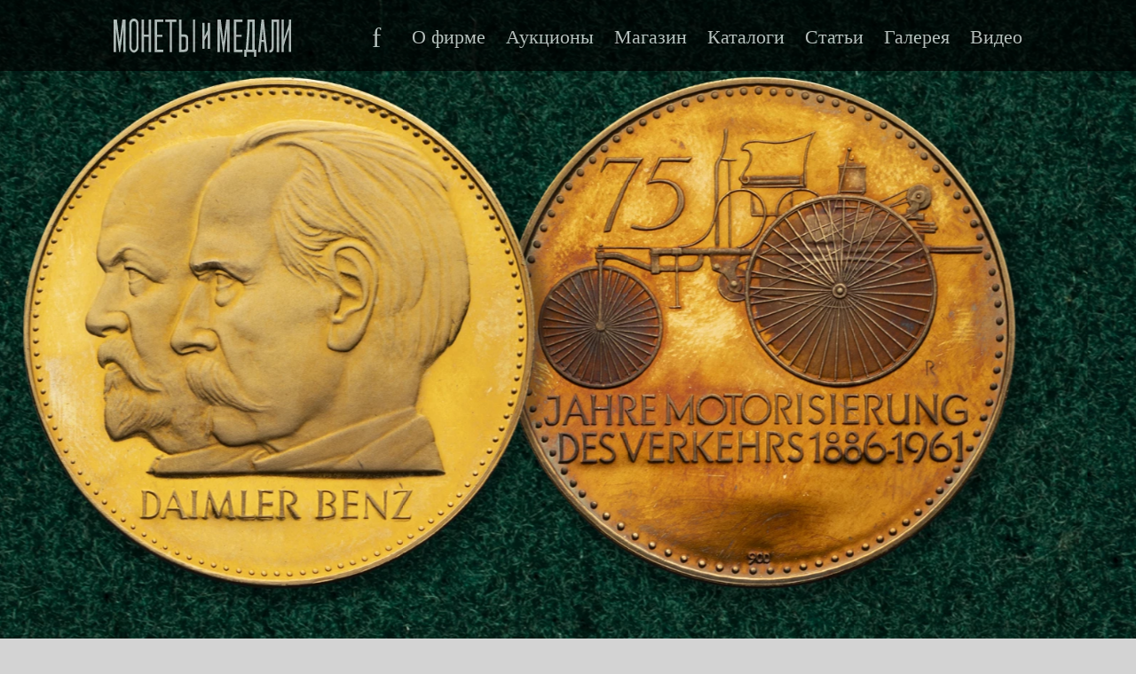

--- FILE ---
content_type: text/html; charset=UTF-8
request_url: https://www.numismat.ru/?shop=39&material=0&nominal=0&descr=&ordername=3&orderdirection=ASC&num=10&onew=0&page=12
body_size: 4948
content:
<!DOCTYPE html>
<html lang="ru">
<head>
	<title>Монеты и Медали</title>
	<meta name="Description" content="Первая специально-нумизматическая фирма Монеты и Медали.">
	<!--link rel="preload" as="font" href="https://avgays.ru/Fonts/metaff-normalsc-webfont.woff2" type="font/woff2" crossorigin="anonymous">
	<link rel="preload" as="font" href="https://avgays.ru/Fonts/metaff-normal-webfont.woff2" type="font/woff2" crossorigin="anonymous">
	<link rel="preload" as="font" href="https://avgays.ru/Fonts/metaff-mediumsc-webfont.woff2" type="font/woff2" crossorigin="anonymous">
	<link rel="preload" as="font" href="https://avgays.ru/Fonts/metaff-normalitalic-webfont.woff2" type="font/woff2" crossorigin="anonymous">
	<link rel="preload" as="font" href="https://avgays.ru/Fonts/modernpics-webfont.woff2" type="font/woff2" crossorigin="anonymous"-->

	<link rel="preload" as="font" href="/Fonts/metaff-normalsc-webfont.woff2" type="font/woff2" crossorigin="anonymous">
	<link rel="preload" as="font" href="/Fonts/metaff-normal-webfont.woff2" type="font/woff2" crossorigin="anonymous">
	<link rel="preload" as="font" href="/Fonts/metaff-mediumsc-webfont.woff2" type="font/woff2" crossorigin="anonymous">
	<link rel="preload" as="font" href="/Fonts/metaff-normalitalic-webfont.woff2" type="font/woff2" crossorigin="anonymous">
	<link rel="preload" as="font" href="/Fonts/modernpics-webfont.woff2" type="font/woff2" crossorigin="anonymous">
	
	<meta name="viewport" content="width=device-width, initial-scale=1" />
	<meta name="verify-v1" content="j70kLyHW9TY1Z7R2FE0LvpQ4KyWWFeVIQdT+9kYPqAo=" />
	<meta name="yandex-verification" content="64a6c75a0e5be220" />
	<meta name="theme-color" content="lightgray"/>
	<link rel="alternate" type="application/rss+xml" title="Монеты и медали: Новости"  href="http://www.numismat.ru/rss/news.xml">
	<link rel="manifest" href="/manifest.json">

	<!-- link rel="stylesheet" href="/css/mim15fonts.css" -->

	
	<!--script src="https://avgays.ru/javascripts/loadCSS.js" async onload="loadCSS('https://avgays.ru/css/mim15fonts.css');"></script-->
	<script src="/javascripts/loadCSS.js" async onload="loadCSS('https://avgays.ru/css/mim15fonts.css');"></script>
	
	


	
	<link rel="stylesheet" href="/css/mim15.css?4" />
	<style>
	
	#top_banner p {position:absolute;font-weight:900;font-size:4em;line-height:0.5em;text-shadow:-1px -1px 4px black;text-align:right;bottom:1em;right:1em;color:white;opacity:0;-webkit-transition:all 500ms ease-in;-moz-transition:all 500ms ease-in;-ms-transition:all 500ms ease-in;-o-transition:all 500ms ease-in;transition:all 500ms ease-in;}
	#top_banner:hover p{opacity:1;display: block;}
	#top_banner a:hover {background:none;}
	.jcarousel img, .jcarousel picture {width:100%;max-width: 1850px; max-height: 926px;min-height: 280px;background-repeat:no-repeat;background-size:cover; background-position:center; object-fit: cover;}
	.jcarousel-pagination a {text-decoration: none;display: inline-block;font-size: 11px;height: 10px;width: 10px;line-height: 10px;background: #fff;color: #4E443C;border-radius: 10px;text-indent: -9999px;margin-right: 20px;-webkit-box-shadow: 0 0 2px #4E443C;box-shadow: 0 0 2px #4E443C;}
	.jcarousel-pagination a.active {background: #4E443C;color: #fff;opacity: 1;-webkit-box-shadow: 0 0 2px #F0EFE7;box-shadow: 0 0 2px #F0EFE7;}
	.jcarousel {position: relative;overflow: hidden;}
	.jcarousel ul {width:1050%;position:relative;list-style:none;margin:0;padding: 0;}
	.jcarousel li {float:left;position:relative;}
	.jcarousel-pagination {position:absolute;bottom:1em;right:1em;}
	#lbaners {width:100%;overflow:hidden;}
	#lbaner {width:140%;height:140px;overflow:hidden;margin:6px auto 6px auto;}
	#lbaners li {width:200px;height:140px;margin-left:6px;overflow:hidden;display:block;float:left;}
	#lbaners li *{-webkit-transition:all 500ms ease-in;-moz-transition:all 500ms ease-in;-ms-transition:all 500ms ease-in;-o-transition:all 500ms ease-in;transition:all 500ms ease-in;	}
	#lbaners li:first-of-type {margin-left:0;}
	#lbaners li:hover *{-webkit-transition:all 500ms ease-in;-moz-transition:all 500ms ease-in;-ms-transition:all 500ms ease-in;-o-transition:all 500ms ease-in;transition:all 500ms ease-in;}
	#lbaners li p {position:relative;top:-45px;left:100px;opacity: 0;text-shadow: 2px 2px 1px black}
	/*#lbaners li p {position:relative;top:-30px;left:130px;opacity: 0;text-shadow: 2px 2px 1px black}*/
	#lbaners li:hover p {opacity: 1;color:lightgray;}
	#lbaners li img{opacity:0.5;width:200px;height:140px;}	
	#lbaners li:hover img{-webkit-transform: scale(1.2, 1.2);-moz-transform: scale(1.2, 1.2);-ms-transform: scale(1.2, 1.2);-o-transform: scale(1.2, 1.2);transform: scale(1.2, 1.2);opacity:1;}
	@media screen and (max-width: 400px) {
		#top_banner p  {font-size:2em;}		
		#lbaners li img {width:100px;height:70px;}
		#lbaners li {width:100px;height:70px;margin-left:3px;}
		#lbaner {height:70px;margin: 3px auto 3px auto;}
		.jcarousel-pagination {display:none;}
	}
	</style>
</head>
<body>


<script src='https://www.google.com/recaptcha/api.js' async></script>




<script async src="https://www.googletagmanager.com/gtag/js?id=G-0NELLFW63Y"></script>
<script>
//	(function(i,s,o,g,r,a,m){i['GoogleAnalyticsObject']=r;i[r]=i[r]||function(){(i[r].q=i[r].q||[]).push(arguments)},i[r].l=1*new Date();a=s.createElement(o), m=s.getElementsByTagName(o)[0];a.async=1;a.src=g;m.parentNode.insertBefore(a,m)})(window,document,'script','//www.google-analytics.com/analytics.js','ga');ga('create', 'UA-370507-3', 'auto');ga('send', 'pageview');

window.dataLayer = window.dataLayer || [];
function gtag(){dataLayer.push(arguments);}
gtag('js', new Date());
gtag('config', 'G-0NELLFW63Y');

(function(m,e,t,r,i,k,a){m[i]=m[i]||function(){(m[i].a=m[i].a||[]).push(arguments)}; m[i].l=1*new Date();k=e.createElement(t),a=e.getElementsByTagName(t)[0],k.async=1,k.src=r,a.parentNode.insertBefore(k,a)})
(window, document, "script", "https://mc.yandex.ru/metrika/tag.js", "ym");
ym(739168, "init", {clickmap:true,trackLinks:true,accurateTrackBounce:true});

//	(function (d, w, c) {(w[c] = w[c] || []).push(function() {try {w.yaCounter27906936 = new Ya.Metrika({id:27906936,webvisor:true,clickmap:true,trackLinks:true,accurateTrackBounce:true});} catch(e) { }});var n = d.getElementsByTagName("script")[0],s = d.createElement("script"),f = function () { n.parentNode.insertBefore(s, n); };s.type = "text/javascript"; s.async = true; s.src = (d.location.protocol == "https:" ? "https:" : "http:") + "//mc.yandex.ru/metrika/watch.js";if (w.opera == "[object Opera]") {d.addEventListener("DOMContentLoaded", f, false);} else { f(); }})(document, window, "yandex_metrika_callbacks");
	</script>
<header>
	<div id="tmenu2">
		<a id="logo" href="/" title="« home"><img src="/images/mimLogo.svg" alt="МиМ"></a>
		<nav>
			<ul>
				<li class="mn0">
					<span id="b_login"  ><a id="b_login_a">f</a></span>
				</li>
				<li class="mn1">
					<a href="/company.shtml">О фирме</a>
				</li>
				<li class="mn2">
					<a href="/auction.shtml">Аукционы</a>
				</li>
				<li class="mn3">
					<a href="/shop.shtml">Магазин</a>
				</li>
				<li class="mn4">
					<a href="/sprav.shtml">Каталоги</a>
				</li>
				<li  class="mn5">
					<a href="/articles.shtml">Статьи</a>
				</li>
				<li  class="mn6">
					<a href="/gallery.shtml">Галерея</a>
				</li>
				<li  class="mn6">
					<a href="https://www.youtube.com/@numismatMiM" target="_blank">Видео</a>
				</li>
			</ul>
		</nav>
		<p onclick='tmenu();'>ś</p>
	</div>
</header>
<div id="div_login" class="tooltip"></div>
<div id="close_login" >X</div>


<div style='max-width:1850px; overflow:hidden; margin:auto; max-height:926px;'>
	<div class='jcarousel'>
		<ul id='top_banner'>
		<li><a href='au.shtml?au=1069'>
			<picture>
				<!--source srcset='/tbaners/tb-1069-1l.webp 1x, /tbaners/tb-1069-1l2.webp 2x' media='(max-width: 400px)' type='image/webp'>
				<source srcset='/tbaners/tb-1069-1.webp' type='image/webp'>
				<img src='/tbaners/tb-1069-1.jpg' alt='Интернет-аукцион 69' loading='lazy' /-->
				<source srcset='/tbaners/tb-1069-1l.webp 1x, /tbaners/tb-1069-1l2.webp 2x' media='(max-width: 400px)' type='image/webp'>
				<source srcset='/tbaners/tb-1069-1.webp' type='image/webp'>
				<img src='/tbaners/tb-1069-1.jpg' alt='Интернет-аукцион 69' loading='lazy' />
			</picture>
		</a><p>Интернет-аукцион 69<br>23.01.26</p></li>
		<li><a href='au.shtml?au=1069'>
			<picture>
				<!--source srcset='/tbaners/tb-1069-2l.webp 1x, /tbaners/tb-1069-2l2.webp 2x' media='(max-width: 400px)' type='image/webp'>
				<source srcset='/tbaners/tb-1069-2.webp' type='image/webp'>
				<img src='/tbaners/tb-1069-2.jpg' alt='Интернет-аукцион 69' loading='lazy' /-->
				<source srcset='/tbaners/tb-1069-2l.webp 1x, /tbaners/tb-1069-2l2.webp 2x' media='(max-width: 400px)' type='image/webp'>
				<source srcset='/tbaners/tb-1069-2.webp' type='image/webp'>
				<img src='/tbaners/tb-1069-2.jpg' alt='Интернет-аукцион 69' loading='lazy' />
			</picture>
		</a><p>Интернет-аукцион 69<br>23.01.26</p></li>
		<li><a href='au.shtml?au=1069'>
			<picture>
				<!--source srcset='/tbaners/tb-1069-3l.webp 1x, /tbaners/tb-1069-3l2.webp 2x' media='(max-width: 400px)' type='image/webp'>
				<source srcset='/tbaners/tb-1069-3.webp' type='image/webp'>
				<img src='/tbaners/tb-1069-3.jpg' alt='Интернет-аукцион 69' loading='lazy' /-->
				<source srcset='/tbaners/tb-1069-3l.webp 1x, /tbaners/tb-1069-3l2.webp 2x' media='(max-width: 400px)' type='image/webp'>
				<source srcset='/tbaners/tb-1069-3.webp' type='image/webp'>
				<img src='/tbaners/tb-1069-3.jpg' alt='Интернет-аукцион 69' loading='lazy' />
			</picture>
		</a><p>Интернет-аукцион 69<br>23.01.26</p></li>
		<li><a href='au.shtml?au=1069'>
			<picture>
				<!--source srcset='/tbaners/tb-1069-4l.webp 1x, /tbaners/tb-1069-4l2.webp 2x' media='(max-width: 400px)' type='image/webp'>
				<source srcset='/tbaners/tb-1069-4.webp' type='image/webp'>
				<img src='/tbaners/tb-1069-4.jpg' alt='Интернет-аукцион 69' loading='lazy' /-->
				<source srcset='/tbaners/tb-1069-4l.webp 1x, /tbaners/tb-1069-4l2.webp 2x' media='(max-width: 400px)' type='image/webp'>
				<source srcset='/tbaners/tb-1069-4.webp' type='image/webp'>
				<img src='/tbaners/tb-1069-4.jpg' alt='Интернет-аукцион 69' loading='lazy' />
			</picture>
		</a><p>Интернет-аукцион 69<br>23.01.26</p></li>
		<li><a href='au.shtml?au=1069'>
			<picture>
				<!--source srcset='/tbaners/tb-1069-5l.webp 1x, /tbaners/tb-1069-5l2.webp 2x' media='(max-width: 400px)' type='image/webp'>
				<source srcset='/tbaners/tb-1069-5.webp' type='image/webp'>
				<img src='/tbaners/tb-1069-5.jpg' alt='Интернет-аукцион 69' loading='lazy' /-->
				<source srcset='/tbaners/tb-1069-5l.webp 1x, /tbaners/tb-1069-5l2.webp 2x' media='(max-width: 400px)' type='image/webp'>
				<source srcset='/tbaners/tb-1069-5.webp' type='image/webp'>
				<img src='/tbaners/tb-1069-5.jpg' alt='Интернет-аукцион 69' loading='lazy' />
			</picture>
		</a><p>Интернет-аукцион 69<br>23.01.26</p></li>
		</ul>
		<div class='jcarousel-pagination'></div>
	</div>
</div>
<div style='max-width:1850px; overflow:hidden; margin:auto;'>
	<hr class='sep' />
	<div id='lbaners'>
		<ul id='lbaner' style='background-color: lightgray;'>
		 <li><a href='au.shtml?au=1069&lot=16'>
			<picture>
				<!--source srcset='/lbaners/lb1069-16.webp' type='image/webp'>
				<img src='/lbaners/lb1069-16.jpg' alt='Интернет-аукцион 69. Лот 16' /-->
				<source srcset='/lbaners/lb1069-16.webp' type='image/webp'>
				<img src='/lbaners/lb1069-16.jpg' alt='Интернет-аукцион 69. Лот 16' />
			</picture>
		</a><p>Лот 16</p></li>
		 <li><a href='au.shtml?au=1069&lot=20'>
			<picture>
				<!--source srcset='/lbaners/lb1069-20.webp' type='image/webp'>
				<img src='/lbaners/lb1069-20.jpg' alt='Интернет-аукцион 69. Лот 20' /-->
				<source srcset='/lbaners/lb1069-20.webp' type='image/webp'>
				<img src='/lbaners/lb1069-20.jpg' alt='Интернет-аукцион 69. Лот 20' />
			</picture>
		</a><p>Лот 20</p></li>
		 <li><a href='au.shtml?au=1069&lot=174'>
			<picture>
				<!--source srcset='/lbaners/lb1069-174.webp' type='image/webp'>
				<img src='/lbaners/lb1069-174.jpg' alt='Интернет-аукцион 69. Лот 174' /-->
				<source srcset='/lbaners/lb1069-174.webp' type='image/webp'>
				<img src='/lbaners/lb1069-174.jpg' alt='Интернет-аукцион 69. Лот 174' />
			</picture>
		</a><p>Лот 174</p></li>
		 <li><a href='au.shtml?au=1069&lot=191'>
			<picture>
				<!--source srcset='/lbaners/lb1069-191.webp' type='image/webp'>
				<img src='/lbaners/lb1069-191.jpg' alt='Интернет-аукцион 69. Лот 191' /-->
				<source srcset='/lbaners/lb1069-191.webp' type='image/webp'>
				<img src='/lbaners/lb1069-191.jpg' alt='Интернет-аукцион 69. Лот 191' />
			</picture>
		</a><p>Лот 191</p></li>
		 <li><a href='au.shtml?au=1069&lot=222'>
			<picture>
				<!--source srcset='/lbaners/lb1069-222.webp' type='image/webp'>
				<img src='/lbaners/lb1069-222.jpg' alt='Интернет-аукцион 69. Лот 222' /-->
				<source srcset='/lbaners/lb1069-222.webp' type='image/webp'>
				<img src='/lbaners/lb1069-222.jpg' alt='Интернет-аукцион 69. Лот 222' />
			</picture>
		</a><p>Лот 222</p></li>
		 <li><a href='au.shtml?au=1069&lot=249'>
			<picture>
				<!--source srcset='/lbaners/lb1069-249.webp' type='image/webp'>
				<img src='/lbaners/lb1069-249.jpg' alt='Интернет-аукцион 69. Лот 249' /-->
				<source srcset='/lbaners/lb1069-249.webp' type='image/webp'>
				<img src='/lbaners/lb1069-249.jpg' alt='Интернет-аукцион 69. Лот 249' />
			</picture>
		</a><p>Лот 249</p></li>
		 <li><a href='au.shtml?au=1069&lot=341'>
			<picture>
				<!--source srcset='/lbaners/lb1069-341.webp' type='image/webp'>
				<img src='/lbaners/lb1069-341.jpg' alt='Интернет-аукцион 69. Лот 341' /-->
				<source srcset='/lbaners/lb1069-341.webp' type='image/webp'>
				<img src='/lbaners/lb1069-341.jpg' alt='Интернет-аукцион 69. Лот 341' />
			</picture>
		</a><p>Лот 341</p></li>
		 <li><a href='au.shtml?au=1069&lot=607'>
			<picture>
				<!--source srcset='/lbaners/lb1069-607.webp' type='image/webp'>
				<img src='/lbaners/lb1069-607.jpg' alt='Интернет-аукцион 69. Лот 607' /-->
				<source srcset='/lbaners/lb1069-607.webp' type='image/webp'>
				<img src='/lbaners/lb1069-607.jpg' alt='Интернет-аукцион 69. Лот 607' />
			</picture>
		</a><p>Лот 607</p></li>
		 <li><a href='au.shtml?au=1069&lot=1269'>
			<picture>
				<!--source srcset='/lbaners/lb1069-1269.webp' type='image/webp'>
				<img src='/lbaners/lb1069-1269.jpg' alt='Интернет-аукцион 69. Лот 1269' /-->
				<source srcset='/lbaners/lb1069-1269.webp' type='image/webp'>
				<img src='/lbaners/lb1069-1269.jpg' alt='Интернет-аукцион 69. Лот 1269' />
			</picture>
		</a><p>Лот 1269</p></li>
		</ul>
	</div>
	<hr class='sep' />
</div>
<div style="max-width: 1048px;margin: auto;background-color: lightgray;" >
<footer>
	<ul>
		<li><a href="company.shtml">О фирме</a></li>
		<li><ul>
			<li><a href="company.shtml#shema">Схема проезда</a></li>
			<li><a href="company.shtml#experts">Наши специалисты</a></li>
			<li><a href="company.shtml#news">Новости</a></li>
			<li><a href="articles.shtml?id=468">Конфиденциальность</a></li>
		</ul></li>	
		
		
		<li> <a href="http://vk.com/monetyimedali">ВКонтакте</a></li>
		
	</ul>
	<ul>
		<li><a href="auction.shtml">Аукционы</a></li>
		<li><ul>
			<li><a href="articles.shtml?id=142">Регистрация заочного участия</a></li>
			<li><a href="reg.shtml">Регистрация очного участия</a></li>
			<li><a href="articles.shtml?id=461">Очные аукционы. Положения</a></li>
			<li><a href="articles.shtml?id=539">Интернет аукционы. Положения</a></li>
			<!--li><a href="articles.shtml?id=460">Условия для сдатчиков</a></li-->
			<li><a href="articles.shtml?id=459">Условия для участников</a></li>
			
			<li><a href="video.shtml">Видеотрансляция аукциона</a></li>
		</ul></li>

	</ul>
	<ul>
		<li><a href="shop.shtml">Магазин</a></li>
		<li><ul>
			<li><a href="articles.shtml?id=462">О магазине</a></li>
			<li><a href="shop.shtml?shop=30">Русские монеты</a></li>
			<li><a href="shop.shtml?shop=36">Иностранные монеты</a></li>
			<li><a href="shop.shtml?shop=38">Банкноты</a></li>
			<li><a href="shop.shtml?shop=31">Ордена</a></li>
			<li><a href="shop.shtml">Другое</a></li>
		</ul></li>

	</ul>
	<ul>
		<li><a href="sprav.shtml">Каталоги</a></li>
		<li><ul>
			<li><a href="catalog_r.shtml">Каталог русских монет</a></li>
			<li><a href="catalog_s.shtml">Каталог советских монет</a></li>
			<li><a href="gkcatalogs.shtml">Георгиевские кавалеры</a></li>
			<li><a href="fakes.shtml">Образцы подделок</a></li>
			<!--li><a href="library.shtml">Наша библиотека</a></li-->
		</ul></li>
		<li> <a href="articles.shtml">Статьи</a></li>
		<li> <a href="https://www.youtube.com/@numismatMiM" target="_blank">Видео</a></li>
	</ul>
	<hr class="slogan" />
	<div class="slogan">Научная постановка дела</div>
	<div class="copyright">© Монеты и Медали, 2015</div>
</footer>
</div>
<script type="application/ld+json">
	{
		"@context": "http://schema.org",
		"@id": "https://www.numismat.ru/#organization",
		"@type": "Organization",
		"name": "Монеты и Медали",
		"url": "https://www.numismat.ru/",
		"logo": "https://www.numismat.ru/images/MiM-512x512.png",
		"contactPoint": [
			{
				"@type": "ContactPoint",
				"telephone": "+7-495-956-36-29",
				"contactType": "sales",
				"areaServed": [ "RU" ],
                "availableLanguage":  ["Russian", "English"]
			}
		],
		"sameAs": [
			"https://vk.com/monetyimedali",
			"https://plus.google.com/+NumismatRus"
		]
	}
</script>
</div>
<script src="https://ajax.googleapis.com/ajax/libs/jquery/3.5.1/jquery.min.js"></script>

<!--script src="https://avgays.ru/javascripts/script.js?5"></script>
<script src="https://avgays.ru/javascripts/modernizr-custom.min.js"></script>
<script src="https://avgays.ru/javascripts/jquery.jcarousel.min.3.9.js"></script>
<script src="https://avgays.ru/javascripts/jquery.jcarousel-swipe.min.js"></script-->

<script src="/javascripts/script.js?5"></script>
<script src="/javascripts/modernizr-custom.min.js"></script>
<script src="/javascripts/jquery.jcarousel.min.3.9.js"></script>
<script src="/javascripts/jquery.jcarousel-swipe.min.js"></script>
<script>	
$(function() {
    $('.jcarousel')
		.on('jcarousel:create jcarousel:reload', function() {
		    var element = $(this), width = element.innerWidth();
			element.jcarousel('items').css('width', width + 'px');
		})	
        .jcarousel({
			wrap: 'circular',
			center: true,
			animation: {
				duration: 2400,
				easing:   'ease-in-out',
				complete: function() {
				}
			},
			transitions: Modernizr.csstransitions ? {
				transforms:   Modernizr.csstransforms,
				transforms3d: Modernizr.csstransforms3d,
				easing:       'ease-in-out'
			} : false
        })
		.hover(function() {
			 $(this).jcarouselAutoscroll('stop');
			}, function() {  $(this).jcarouselAutoscroll('start');})
		
		.jcarouselSwipe()
        .jcarouselAutoscroll({
            interval: 3000,
            target: '+=1',
            autostart: true
        });
	$('.jcarousel-pagination')
	    .on('jcarouselpagination:active', 'a', function() {
			$(this).addClass('active');
        })
        .on('jcarouselpagination:inactive', 'a', function() {
			$(this).removeClass('active');
        })
        .on('click', function(e) {
			e.preventDefault();
        })
		.jcarouselPagination({
		    item: function(page) {
		        return '<a href="#' + page + '"> </a>';
		    }
		});
});

		jQuery(document).ready(function() {
			var header = $('header').first();
			function adjustHeaderSize() {
			        if ($(document).scrollTop() <= 89) {
			            if (header.hasClass('collapsed')) header.removeClass('collapsed');
			        } else {
			            if (!header.hasClass('collapsed')) header.addClass('collapsed');
			        }
			}
			$(document).scroll(function() {
				adjustHeaderSize();
			});
			adjustHeaderSize();
			divLogin=document.getElementById("div_login");
			divClose =document.getElementById("close_login");
			$("#b_login_a").click(function(){
				b_login_click();
			});
		});
		


	</script>
</body>
</html>

--- FILE ---
content_type: text/css
request_url: https://www.numismat.ru/css/mim15.css?4
body_size: 6643
content:
html,body,div,span,applet,object,iframe,h1,h2,h3,h4,h5,h6,p,blockquote,pre,a,abbr,acronym,address,big,cite,code,del,dfn,em,img,ins,kbd,q,s,samp,small,
strike,strong,sub,sup,tt,var,b,u,i,center,dl,dt,dd,ol,ul,li,fieldset,form,label,legend,table,caption,tbody,tfoot,thead,tr,th,td,article,aside,canvas,
details,embed,figure,figcaption,footer,header,hgroup,menu,nav,output,ruby,section,summary,time,mark,audio,video{border:0;font-size:100%;font:inherit;vertical-align:baseline;margin:0;padding:0}
article,aside,details,figcaption,figure,footer,header,hgroup,menu,nav,section{display:block}
body{line-height:1}
ol,ul{list-style:none}
blockquote,q{quotes:none}
blockquote:before,blockquote:after,q:before,q:after{content:none}
table{border-collapse:collapse;border-spacing:0}
section{max-width:1024px;margin:0px auto 0px auto;padding:90px 12px 12px 12px;background-color:lightgray;}
:focus{outline-color:#f5e6be;}
b, strong{font-weight:bold;}
i, em{font-style:italic;}
a{text-decoration:none;color:inherit;border:none;}
a img{border:none;}
a:hover{background-color:#f5e6be;}
h1 a:hover{background-color:inherit;}
body{font-family:FFMeta;background-color:lightgray;}
body.dialog{background:none;}
.body1t{background:url(/images/mim-big.png) center bottom -250px no-repeat, url(/images/body-background3.png) center top no-repeat, url(/images/body-background1.png) center repeat-y #d9d9d9;}
h1{font:normal 14px/18px FFMeta, sans-serif;}
h2, h3, h4, h5, h6{font:normal 14px/18px FFMeta, sans-serif;}
h1{width:100%;height:25px;background:url(/images/h-background1.png) repeat-x RGB(191, 4, 38);font-family:FFMetaSC;font-size:18px;text-align:left;color:#f5e6be;padding:5px 0px 0 12px;}
h2{font-size:18px;margin:7px 10px 0px 10px;background:#f5e6be;}
h3{font-size:16px;line-height:24px;padding:0 3px 0 3px;margin:7px 12px 0px 12px;background:#f5e6be;}
h3:first-of-type{margin-top:14px;}
hr.sep{border:0px;height:10px;color:darkgray;background-color:darkgray;margin:0;clear:both;}
p, li{padding:0;margin:3px 12px 3px 12px;}
p, li, label, legend, div{font:normal 14px/18px FFMeta, sans-serif;}
legend{font-weight:bold;font-size:16px;}
form{padding-bottom:6px;}
select, input{margin:6px 6px 0px 0px;padding:3px 4px 3px 4px;font:normal 14px/20px "FFMeta", sans-serif;border-radius:4px;border:1px solid gray;background:#fffefa;box-shadow:1px 1px 1px rgba(0, 0, 0, .3) inset;height:32px;}
input{height:24px;}
select{}
button{font:normal 1.5em/1em 'modern_pictogramsnormal';color:RGB(191, 4, 38);padding:0 1px 0 0;margin:6px 6px 0 0;width:34px;height:32px;text-align:center;border:0px solid RGB(191, 4, 38);box-shadow:-2px -2px 1px rgba(0, 0, 0, .3) inset;border-radius:4px;background:#f5e6be;background:-moz-linear-gradient(top, #f5e6be 0%, #e5d8b3 35%, #e5d8b3 65%, #f5e6be 100%);background:-webkit-gradient(linear, left top, left bottom, color-stop(0%,#f5e6be), color-stop(35%,#e5d8b3), color-stop(65%,#e5d8b3), color-stop(100%,#f5e6be));background:-webkit-linear-gradient(top, #f5e6be 0%,#e5d8b3 35%,#e5d8b3 65%,#f5e6be 100%);background:-o-linear-gradient(top, #f5e6be 0%,#e5d8b3 35%,#e5d8b3 65%,#f5e6be 100%);background:-ms-linear-gradient(top, #f5e6be 0%,#e5d8b3 35%,#e5d8b3 65%,#f5e6be 100%);background:linear-gradient(to bottom, #f5e6be 0%,#e5d8b3 35%,#e5d8b3 65%,#f5e6be 100%);cursor:pointer;}
button.fb{background:#4e69a2;background:linear-gradient(to bottom, #4e69a2 0%,#3b5998 100%);color:white;}
button.gp{background:#cc3732;color:white;}
button.vk{background:#6285ad;background:linear-gradient(to bottom, #6285ad 0%,#42618d 100%);color:white;}
button:active{position:relative;top:1px;left:1px;box-shadow:2px 2px 1px rgba(0, 0, 0, .3) inset;}
pre{margin:3px 12px 3px 12px;}
form p{text-align:justify;}
.help{cursor:help;display:inline-block;width:20px;font:normal 22px/26px 'modern_pictogramsnormal';color:RGB(191, 4, 38);padding:4px 0px 2px 0;margin:0 12px 0 -35px;position:relative;top:2px;}
aside{width:235px;margin-right:20px;float:left;}
.au-cal, .main-banner, .au-tops, .news, .articles, .num-cal, .left-col, .right-col, .sidebar, .about-right{background:white;box-shadow:10px 10px 10px #aaaaaa;border-top-right-radius:20px;overflow:hidden;border:1px solid RGB(191, 4, 38);margin-bottom:20px;padding-bottom:12px;}
.main-banner, .au-tops, .articles, .left-col, .right-col{float:left;}
.about-left{width:395px;margin-right:20px;float:left;}
.about-right{width:602px;float:left;}
.news, .sidebar{width:100%;}
.right-col{width:760px;margin-right:0px;}
.symbol{font-family:modern_pictogramsnormal;}
table{display:table;border-collapse:separate;border-spacing:2px;border-color:gray;padding:3px 10px 10px 10px;width:100%;}
table caption{font:bold 16px/24px "FFMeta", sans-serif;text-align:left;background-color:#f5e6be;margin:12px 12px 0px 12px;padding:5px 6px 5px 6px;}
tr{background-color:#fff8e5;}
tr:nth-child(2n){background-color:#fffefa;}
tr:hover{background-color:#f5e6be;}
td,th{padding:3px 6px 3px 6px;text-align:center;font:normal 14px/18px 'FFMeta', sans-serif;}
th{background-color:#f5e6be;font-weight:bold;}
tfoot td{text-align:left;background-color:#f5e6be;}
tr.t_subheader{background-color:#f5e6be;cursor:default;font-weight:bold;}
tr.t_subheader td{border-top:2px solid RGB(191, 4, 38);}
td:target{background-color:PaleGreen;}
header{width:100%;margin-left:auto;margin-right:auto;height:80px;background-color:black;opacity:0.7;color:white;position:fixed;top:0;left:0;right:0;overflow:hidden;box-sizing:border-box;z-index:999;-webkit-transition:all 350ms ease-out;-moz-transition:all 350ms ease-out;-ms-transition:all 350ms ease-out;-o-transition:all 350ms ease-out;transition:all 350ms ease-out;}
header *{-webkit-transition:all 350ms ease-out;-moz-transition:all 350ms ease-out;-ms-transition:all 350ms ease-out;-o-transition:all 350ms ease-out;transition:all 350ms ease-out;}
header.collapsed *{-webkit-transition:all 500ms ease-in;-moz-transition:all 500ms ease-in;-ms-transition:all 500ms ease-in;-o-transition:all 500ms ease-in;transition:all 500ms ease-in;}
header.collapsed{height:40px;-webkit-transition:all 500ms ease-in;-moz-transition:all 500ms ease-in;-ms-transition:all 500ms ease-in;-o-transition:all 500ms ease-in;transition:all 500ms ease-in;}
header p {position: absolute; right: 0px; margin: 25px 25px 0 0;background-color:red;display:none;width:30px;height: 30px;text-align:center;padding: 0px 0 0 0;font: normal 30px/30px 'modern_pictogramsnormal';cursor: pointer;}
#tmenu2{max-width:1024px;min-width:750px;margin-left:auto;margin-right:auto;padding:0 10px 0 10px;}
#tmenu2 #logo{float:left;margin:5px 0 0 0;}
#tmenu2 #logo img{margin-top:13px;width:200px;height:46px;}
header.collapsed #tmenu2 #logo img{margin-top:1px;width:140px;height:32px;}
nav ul{float:right;margin-top:13px;}
nav ul li{display:inline;}
nav ul li a{font-family:FFMetaSC;font-size:1.6em;margin:20px 23px 0 0px;display:block;float:left;}
nav ul li:last-of-type a{margin-right:0;}
#tmenu2 a:hover{background-color:black;color:#f5e6be;}
header.collapsed #tmenu2 nav ul li a{margin-top:0;}
#mn1 .mn1, #mn2 .mn2, #mn3 .mn3, #mn4 .mn4, #mn5 .mn5{color:#f5e6be;color:rgb(229, 216, 179)}
footer{max-width:1024px;margin:auto;background-color:LIGHTGRAY;background:url(/images/mimSqLogo.svg) center bottom -200px no-repeat;background-size:40%;}
footer ul{display:block;float:left;width:230px;margin:0 8px 20px 0;padding:10px;}
footer ul:last-of-type{margin-right:0px;}
footer ul li{font-family:FFMetaSC;line-height:2em;font-weight:bold;}
footer ul li ul{display:block;float:none;width:auto;margin:0;padding:0px;}
footer ul li ul li{font-weight:normal;}
hr.slogan{border:0px;height:2px;color:darkgray;background-color:darkgray;margin:50px 0 0px 0;clear:both;}
div.slogan{font-family:FFMetaSC;background-color:lightgray;width:255px;margin:0 auto 20px auto;position:relative;top:-13px;text-align:center;font-size:1.3em;color:Black;}
div.copyright{margin:0 auto 0px auto;text-align:center;font-size:.8em;color:DimGray;padding-bottom:10px;}
footer a:hover{background:none;color:#f5e6be;color:RGB(191, 4, 38);}
#mess, #div_login{top:-100px;left:-100px;opacity:0.1;visibility:hidden;width:40px;height:40px;position:absolute;z-index:40;background-color:white;box-shadow:10px 10px 20px -8px;border-radius:10px;border:10px solid #f5e6be;border-top:25px solid #f5e6be;transition:opacity 0.5s ease-in-out;}
#div_login{visibility:visible;opacity :.95;position:fixed;}
#mess:after{content:"X";position:absolute;top:-22px;right:0px;cursor:pointer;font:normal 20px/20px 'modern_pictogramsnormal';text-align:right;color:RGB(191, 4, 38);}
#messtxt{width:100%;height:100%;}
#ttclose {position:absolute;top:-25px;right:-10px;width:30px;height:30px;cursor:pointer;z-index:10;}
#tooltiptext div{float:none;width:100%;clear:both;cursor:auto;}
#tt{position:absolute;top:-1000px;width:260px;z-index:30;background-color:#fffefa;box-shadow:10px 10px 20px -8px;border-radius:6px;border:1px solid #bf0426;font:normal 12px/14px FFMeta, sans-serif;padding:6px;opacity:0;transition:opacity 1s ease-in-out, top 0.5s ease-in-out, left 0.5s ease-in-out;}
#arr{height:0;width:0;border-width:12px 5px;border-style:solid;border-color:transparent transparent #bf0426 transparent;position:absolute;top:-24px;}
.zapis{border-top:2px ridge #f5e6be;margin:5px 10px 0 10px;background-color:white;}
.zapis h3{margin:7px 0 0 0;font-weight:500;font-size:1em;color:RGB(191, 4, 38);}
#zapisi.table-view .gview, #zapisi.grid-view .tview{display:none;}
#zapisi.table-view .zapis{clear:both;}
#zapisi.table-view .tview{display:block;display:-webkit-flex;display:flex;flex-wrap:wrap;-webkit-flex-wrap:wrap;}
#zapisi.grid-view .zapis{width:165px;height:165px;margin:20px 0 0 20px;float:left;text-align:center;border-bottom:1px solid #aaaaaa;border-right:1px solid #aaaaaa;box-shadow:3px 3px 7px #aaaaaa;overflow:hidden;}
#zapisi.grid-view h3{padding:4px 0 10px 0;margin:0;font-size:1em;font-weight:500;color:RGB(191, 4, 38);background:none;}
.gview{margin-top:0}
.gview:hover{margin-top:-165px}
#zapisi.grid-view .zapis{-webkit-transition:all 500ms ease-in;-moz-transition:all 500ms ease-in;-ms-transition:all 500ms ease-in;-o-transition:all 500ms ease-in;transition:all 500ms ease-in;}
#zapisi.grid-view .zapis:hover{-webkit-transform:scale(1.3, 1.3);-moz-transform:scale(1.3, 1.3);-ms-transform:scale(1.3, 1.3);-o-transform:scale(1.3, 1.3);transform:scale(1.3, 1.3);-webkit-transition:all 500ms ease-in;-moz-transition:all 500ms ease-in;-ms-transition:all 500ms ease-in;-o-transition:all 500ms ease-in;transition:all 500ms ease-in;}
.lot_out{height:165px;}
.lot_out img{height:auto;max-height:125px;max-width:160px;}
.lot_in img{max-height:70px;max-width:80px;}
.lot_in p{font-size:0.6em;line-height:1.2em;height:30px;overflow:hidden;margin:3px;}
.lot_in p.price{font-size:0.8em;font-weight:bold;height:30px;}
#zapisi .big-view{position:absolute;padding:0 0px 12px 12px;z-index:10;background-color:white;box-shadow:10px 10px 20px -8px;border-radius:10px;border:10px solid #f5e6be;border-top:25px solid #f5e6be;}
#zapisi div.big-view .tview{border-top:none;display:block;display:-webkit-flex;display:flex;flex-wrap:wrap;}
div.big-view .gview{display:none;}
#zapisi div.big-view h3{margin:12px 12px 350px 0;background:#f5e6be;font-weight:500;font-size:1em;color:RGB(191, 4, 38);padding:0 3px 0 3px;}
#zapisi .big-view *{-webkit-transition:all 200ms ease-in;-moz-transition:all 200ms ease-in;-ms-transition:all 200ms ease-in;-o-transition:all 200ms ease-in;transition:all 200ms ease-in;}
#zapisi .big-view{-webkit-transition:all 200ms ease-in;-moz-transition:all 200ms ease-in;-ms-transition:all 200ms ease-in;-o-transition:all 200ms ease-in;transition:all 200ms ease-in;}
.shop-pic{float:left;padding:10px 0px 0 0px;width:200px;-webkit-flex:0 0 200px;flex:0 0 200px;text-align:center;cursor:pointer;margin-bottom:6px;}
.shop-pic img:hover{-webkit-transform-origin:0% 50%;-moz-transform-origin:0% 50%;-ms-transform-origin:0% 50%;-o-transform-origin:0% 50%;transform-origin:0% 50%;-webkit-transform:scale(1.5, 1.5);-moz-transform:scale(1.5, 1.5);-ms-transform:scale(1.5, 1.5);-o-transform:scale(1.5, 1.5);transform:scale(1.5, 1.5);-webkit-transition:all 300ms ease-in;-moz-transition:all 300ms ease-in;-ms-transition:all 300ms ease-in;-o-transition:all 300ms ease-in;transition:all 300ms ease-in;}
.big-view .shop-pic img:hover{-webkit-transform:none;-moz-transform:none;-ms-transform:none;-o-transform:none;transform:none;}
.lot_txt{width:540px;-webkit-flex:1 1 300px;flex:1 1 300px;float:left;padding:10px 0px 0 0px;}
.zapis .bigPic{display:none;}
.big-view .bigPic{display:block;margin:auto;max-width:90%;}
.shop-history{font-size:0.9em;}
.shop-price{text-align:right;margin:10px 12px 12px 12px;}
.shop-price span:after{content:" \20BD";}
span.price:after{content:" \20BD";}
.navpages{clear:both;margin-top:6px;}
.navpages a{padding:0px 6px 0px 6px;color:RGB(191, 4, 38);border-right:1px solid black;}
.navpages a:last-child{border-right:0px;margin-right:6px;}
.navpages .cur{background-color:#f5e6be;font-weight:bold;padding:0px 6px 0px 6px;color:RGB(191, 4, 38);border-right:1px solid black;}
.navpages hr{padding:0px;margin:5px 0 5px 0}
form.au-search{background-color:#f5e6be;padding:6px 12px 12px 12px;display:-webkit-flex;display:flex;-webkit-flex-wrap:wrap;flex-wrap:wrap;-webkit-justify-content:space-between;justify-content:space-between;}
form.au-search select, form.au-search input{margin:6px 6px 0px 0px;padding:3px 4px 3px 4px;font:normal 14px/20px "FFMeta", sans-serif;border-radius:4px;border:1px solid gray;background:#fffefa;box-shadow:1px 1px 1px rgba(0, 0, 0, .3) inset;height:34px;box-sizing:border-box;}
label.empty button{box-shadow:0px 0px 1px rgba(0, 0, 0, .3) inset;cursor:default;}
label.empty button:active{position:relative;top:0px;left:0px;box-shadow:0px 0px 1px rgba(0, 0, 0, .3) inset;}
label.empty{color:gray;}
label.full{color:black;}
button.empty:after{content:"i";}
button.full:after{content:"X";}
button.emptybid:after{content:"l";}
button.fullbid:after{content:"L";}
.dialog fieldset{width:850px;margin:5px auto;background:#fff8e5;border:1px solid RGB(191, 4, 38);border-radius:6px;padding:12px 0 12px 0;}
.dialog legend{margin-left:12px;}
.gurt{margin:10px 0;display:none;}
.big-view .gurt{display:block;}
.basket-table td:nth-child(1){width:200px;vertical-align:middle;}
.basket-table td:nth-child(2){text-align:left;vertical-align:top;}
.basket-table td:nth-child(3){width:100px;text-align:right;vertical-align:middle;}
.basket-table td:nth-child(4){width:45px;text-align:center;vertical-align:middle;}
.basket-table td:nth-child(5){width:30px;text-align:center;font:normal 22px/22px 'modern_pictogramsnormal';color:RGB(191, 4, 38);vertical-align:middle;cursor:pointer;}
#basket-basket td:nth-child(1){width:200px;vertical-align:middle;}
#basket-basket td:nth-child(2){text-align:left;vertical-align:top;}
#basket-basket td:nth-child(3){width:100px;text-align:right;vertical-align:middle;}
#basket-basket td:nth-child(4){width:45px;text-align:center;vertical-align:middle;}
#basket-basket td:nth-child(4) input{width:30px;}
#basket-basket td:nth-child(5){width:30px;text-align:center;font:normal 22px/22px 'modern_pictogramsnormal';color:RGB(191, 4, 38);vertical-align:middle;cursor:pointer;}
#person label{display:block;width:700px;margin:5px auto;text-align:right;}
#person label input{width:400px;margin-left:10px;box-sizing:content-box;}
#person .radio{display:inline-block;width:400px;margin:0 11px 0 15px;text-align:left;}
#person .radio input[type="radio"], #person input[type="checkbox"], #zakaz input[type="checkbox"]{margin:6px 3px 0px 5px;position:relative;top:5px;width:18px;height:18px;border:none;background:none;box-shadow:none;}
#person .radio label{display:inline;text-align:left;}
#person select{box-sizing:content-box;}
#zakaz input[type="checkbox"]{}
.d_hidden{display:none;}
table.au_prohodi td:nth-child(1), table.au_prohodi td:nth-child(3){text-align:right;width:50px;}
table.au_prohodi td:nth-child(2){text-align:left;width:130px;}
table.au_prohodi td:nth-child(5), table.au_prohodi td:nth-child(6){text-align:right;}
.auPast{width:95px;height:125px;margin:8px;float:left;text-align:center;font-size:0.8em;line-height:1em;}
.auPast img{width:80px;height:101px;margin-top:2px;}
.auPast img{-webkit-transition:all 500ms ease-in;-moz-transition:all 500ms ease-in;-ms-transition:all 500ms ease-in;-o-transition:all 500ms ease-in;transition:all 500ms ease-in;}
.auPast img:hover{-webkit-transform:scale(1.3, 1.3);-moz-transform:scale(1.3, 1.3);-ms-transform:scale(1.3, 1.3);-o-transform:scale(1.3, 1.3);transform:scale(1.3, 1.3);-webkit-transition:all 500ms ease-in;-moz-transition:all 500ms ease-in;-ms-transition:all 500ms ease-in;-o-transition:all 500ms ease-in;transition:all 500ms ease-in;}
.auPast a:hover{background:none;}
.teg{font-size:0.8em;white-space:nowrap;display:inline-block;}
a.teg:hover{-webkit-transform:scale(1.1, 1.1);-moz-transform:scale(1.1, 1.1);-ms-transform:scale(1.1, 1.1);-o-transform:scale(1.1, 1.1);transform:scale(1.1, 1.1);}
.r1{font-size:90%;}
.r2{font-size:100%;}
.r3{font-size:120%;}
.r4{font-size:140%;}
.r5{font-size:155%;}
.r6{font-size:170%;}
.r7{font-size:190%;}
.tcount{font-size:80%;}
.blog-zapis p.price{text-align:right;margin:0 20px 20px 0;font-weight:500;}
.blog-zapis p.dop{font-size:0.9em;}
article.blog-text{padding:12px;}
article.blog-text p{margin:0px;text-align:justify;}
article.blog-text div.imgdiv img, article.blog-text div.imgdivright img, article.blog-text div.imgdivleft img, article.blog-text table img{width:100%;}
article.blog-text table{padding:3px 0px 10px 0px;}
article.blog-text td{text-align:left;}
article.blog-text div.imgdiv, article.blog-text div.imgdivright, article.blog-text div.imgdivleft{float:none;margin:0px;padding:7px;border-top:4px solid black;margin:5px 0 5px 0;text-align:center;background-color:rgb(245, 239, 232);font-weight:500;font-size:0.9em;}
article.blog-text div.imgdiv{float:none;}
article.blog-text img.imgright, article.blog-text div.imgdivright{float:left;margin-right:10px;}
article.blog-text img.imgleft, article.blog-text div.imgdivleft{float:right;margin-left:10px;}
article.blog-text div.imgdivright, article.blog-text div.imgdivleft{width:50%}
.au-cal{width:316px;margin-right:23px;overflow:hidden;}
.caption-div{}
.news p, .articles p, .num-cal p{text-align:justify;-webkit-hyphens:auto;;}
.articles h5{font-size:14px;padding:0px 0 0 15px;margin:15px 10px 0px 10px;background:#f5e6be;}
.articles h5 img{width:30px;height:30px;padding:0 10px 0 0;margin:-10px -5px -10px -10px;}
.articles h4{font-size:16px;padding:0 0 0 0px;margin:7px 10px 0px 10px;cursor:pointer;}
.comments_count{display:block;float:left;width:15px;height:15px;font-weight:bold;font-size:10px;line-height:14px;text-align:center;background:#f5e6be;margin:0 5px 0 0;color:white;overflow:hidden;}
.num-cal h3{font-size:18px;padding:0 0 5px 0px;margin:7px 10px 0px 10px;}
.num-cal img{width:72px;height:72px;float:left;padding-right:5px;}
.menu-sep{font:normal small-caps 20px/22px CharisSILW,serif;text-align:center;width:25px;display:inline-block;color:RGB(105, 0, 17);}
.top-lots{width:230px;height:213px;margin:0px 10px 0 9px;overflow:hidden;float:left;cursor:pointer;}
.top-lots-icons{position:relative;height:100px;overflow:hidden;vertical-align:bottom;margin:-10px 2px 2px 2px;text-align:center;padding:0}
.top-lots-text{text-align:justify;padding:0;margin:0;min-height:100px;}
.top-lots-price{text-align:right;font-weight:bold;padding:0;margin:0;}
ul, li{list-style:none;margin:0;padding:0;}
.innerfade{list-style:none;margin:0 12px 0 12px;margin:0 0px 0 0px;padding:0;}
body#catalog{background:none;}
#catalog #img{text-align:center;}
.top-lots-au-full{font-weight:bold;font-size:18px;color:RGB(191, 4, 38);margin:10px 100px 0 10px;}
.top-lots-text-full{font-size:14px;margin:0px 100px 0 10px;}
.top-lots-dop-full{font-size:12px;margin:0px 100px 0 10px;}
.top-lots-price-full{text-align:right;font-weight:bold;font-size:18px;color:RGB(191, 4, 38);margin:0px 0px 20px 0;padding:0 10px 10px 0;}
.left-col li, .right-col li, .about-left li, .about-right li{list-style:disc;margin:0px 10px 5px 30px;}
.left-col li a, .right-col li a, .about-left li a, .about-right li a{font-weight:bold;}
.left-col hr, .about-left hr, .sidebar hr{margin:10px 10px 10px 10px;}
.stuff{clear:both;padding:10px 10px 10px 10px;}
.person{width:112px;height:160px;float:left;padding:0px 10px 5px 0px;}
.personN{font-size:1.1em;line-height:1.3em;font-weight:bold;padding-bottom:0;}
.doljnost{font-style:italic;font-size:0.9em;line-height:1.1em;padding-top:0;}
.contacts{font-weight:bold;}
.right-col hr, .about-right hr{clear:both;margin:5px 10px 10px 10px;}
#myZoomify{width:740px;height:350px;margin:auto;border:1px;border-style:solid;border-style:none;border-color:#696969;position:absolute;top:150px;left:160px;z-index:15;background-color:white;display:none;}
#ZoomifyClose, #close_login{position:absolute;top:-25px;right:-10px;width:30px;height:30px;cursor:pointer;z-index:100;font:normal 20px/20px 'modern_pictogramsnormal';text-align:right;color:RGB(191, 4, 38);display:none;}
#ZoomifyClose:after, #close_login{content:"X";}
#close_login{position:fixed;}
.au-lotN{font:bold 14px/16px FFMeta, sans-serif;}
.shop-priceN{padding:5px 0px 0 0px;}
.shop-priceN p{text-align:right;font-size:14px;font-weight:bold;}
.shop-priceN b{color:gray;}
.shop-bid{float:right}
.bidinput{font-size:10pt;width:90px;height:18px;margin:6px 4px 3px 3px;float:left;}
.bidinputN{font-size:1.1em;width:90px;height:24px;margin:6px 4px 3px 3px;box-sizing:content-box;}
.bid-basketN{width:25px;height:26px;background:url(/images/icons2.gif) 0 -182px no-repeat;float:left;cursor:pointer;margin:6px 3px 3px 0;}
.gCal, .gShop, .gCat, .gDop, .gAuc, .gShopCat, .gEdit, .g3D, .gFav {height:18px;vertical-align:middle;float:left;font:normal 10px/10px FFMeta, sans-serif;display:block;text-align:left;padding:0 0 0 0px;margin:0 0 0 10px;}
.gCat:before, .gAuc:before, .gDop:before, .gShop:before, .gCal:before, .gShopCat:before, .gEdit:before, .g3D {position:relative;top:-3px;padding-right:3px;color:#f8c49f;float:left;display:block;font:normal 24px/24px modern_pictogramsnormal;}
.gFav0, .gFav1 {position:relative;top:-3px;padding-right:3px;float:left;display:block;font:normal 38px/24px modern_pictogramsnormal; color:lightgray;cursor:pointer;}
.gFav1 {color:#f8c49f;}
.gFav0:hover {color:#f8c49f;}
.gFav1:hover {color:lightgray;}
a.gShopCat:hover{background:none;}
/*.gFav:before{content:"*";}*/
.gCat:after{content:"Oписание в каталоге";display:block;}
.gCat:before{content:"С";}
.gDop:after{content:"Дополнительные материалы";display:block;}
.gDop:before{content:"Ц";}
.gAuc:after{content:"Проходы по аукционам";display:block;}
.gAuc:before{content:"Ы";}
.gShop:after{content:"Наличие в магазине";display:block;}
.gShop:before{content:"У";}
.gCal:before{content:"П";}
.gCal{float:right;margin:1px 28px 0 0px;}
.gShopCat:before{content:"У";color:RGB(191, 4, 38);}
.gShopCat{float:right;}
.gEdit:before{content:"(";}
.g3D:before{content:"R";}
.formtext{font:10pt FFMeta, sans-serif;}
.nw{white-space:nowrap;}
p.c_years a{font:normal 14px/26px "FFMeta", sans-serif;display:inline-block;text-align:center;min-width:35px;padding:3px 10px 3px 10px;}
p.c_years a.p_year:before{content:'< ';font:normal 22px/26px 'modern_pictogramsnormal';color:RGB(191, 4, 38);}
p.c_years a.c_year:hover{background-color:transparent;}
p.c_years a.n_year:after{content:' >';font:normal 22px/26px 'modern_pictogramsnormal';color:RGB(191, 4, 38);}
.searchresult{border-bottom:3px double;}
.literatura{cursor:help;border-bottom:1px dashed;}
p#img img{max-width:450px;}
#n_cal{background-color:#faf4e4;margin:0 12px 2px 12px;}
#n_cal p{font-size:0.9em;line-height:1.3em;padding:0 0 10px 0;margin:4px;}
#n_cal h3{margin:14px 0 6px 0;}
#n_cal img{float:left;margin:4px 6px 0 4px;}


#b_login {display: block;float: left; text-align: center; margin: 20px 0px 0px 0px; width: 80px;}
#b_login_a {font: normal 2.2em/.7em "modern_pictogramsnormal"; cursor: pointer;  float: none; margin: 0;}
#b_login.logged {color:#f8c49f;}

/*#b_login span{display:none; font:normal 12px/17px FFMetaSC, sans-serif; cursor: pointer;}
#b_login.logged span{display:block; }
header.collapsed #tmenu2 nav ul li span#b_login.logged {margin-top: -4px;}*/
header.collapsed #tmenu2 nav ul li span#b_login {margin-top: -2px;}


#div_login #person label {width: 100%;}
#div_login #person label input {width: 200px;margin-right: 18px;}
#frm_pass button, #div_login button {font: normal 14px/18px FFMeta, sans-serif; width: auto; padding: 0 10px; }

#div_login p {text-align: center; margin:5px}
#div_login legend {padding: 10px;}
#div_login #msgbox0 {color:#CC0000; margin:5px}
#div_login #msgbox1, #div_login #msgbox2, #div_login #msgbox3, #div_login #msgbox4, #div_login #msgbox5, #div_login #msgbox6, #div_login #msgbox7,
#frm_pass #msgbox2, #frm_pass #msgbox3 {
		width:31px;height: 25px;display: inline-block;margin: 0px 0 0 0;padding: 6px 10px 0 0;text-align: center;font-weight:bold;font: normal 30px/30px 'modern_pictogramsnormal';top: 3px;position: relative;
}
#div_login #msgbox {text-align: center;color:#CC0000;height: 40px;}
#div_login .messagebox, #frm_pass .messagebox{color:#008000;}
#div_login .messageboxok, #frm_pass .messageboxok{color:#008000;}
#div_login .messageboxerror, #frm_pass .messageboxerror{color:#CC0000;}

.g-recaptcha {margin: 20px 0 0 80px;}

footer ul li a {padding: 16px 10px 16px 0}

@media screen and (max-width:1060px){
	.right-col{width:70%;}
	aside{width:26%;}
	footer div.footer{width:auto;}
	footer ul{width:45%;}
	.about-left{width:37%;}
	.about-right{width:59%;}
    
}
@media screen and (max-width: 1045px) {
    #b_login {text-align: left; width: 100%}
    
    #b_login_a:after {content:" Вход";font-family: FFMetaSC; font-size: .7em; }
    .logged #b_login_a:after {content:" Личный кабинет";}
    
	nav {position:absolute;top:80px;left:-900px;display:none;}
    header.collapsed nav {top:40px;}
	.nav_vis {display:block;left:0px;}
	#tmenu2 {min-width: 0}
	header {overflow: visible;opacity: 0.8;}
	header p {display:block;}
    header.collapsed p {margin-top: 5px;}
	nav ul {background-color: black;margin: 0 -10px;padding: 0 0 0px 0px;width: 980px;}
	nav ul li {display: block;}
	nav ul li a {width:100%;border-top: 2px solid  white;padding: 15px 0 15px 30px;margin: 0;}
	.gCat:after{content:"";display:none;}
	.gDop:after{content:"";display:none;}
	.gAuc:after{content:"";display:none;}
	.gShop:after{content:"";display:none;}
}
@media screen and (max-width:670px){
    .news{display:none;}
	aside{width:100%;}
	.right-col{width:100%;float:none;}
	.about-left{width:100%;float:none;}
	.about-right{width:100%;float:none;}
	header{position:absolute;}
    
}
@media screen and (max-width:400px){
    header p{ margin-top: 5px;}
    nav {top: 40px;}
    header {height:40px;}
	header #tmenu2 #logo img {width:140px; height:32px;margin-top:1px;}
    p.c_years a {padding: 10px 15px 10px 10px;}
    .help {margin: 0 22px 0 -45px;}
    .navpages a:nth-child(1), .navpages a:nth-child(2), .navpages a:nth-last-child(1), .navpages a:nth-last-child(2) {padding: 0px 8px 0px 8px;}
    .g-recaptcha {margin: 20px 0 0 20px;}
    #div_login #person label input {width: 160px;}
    #div_login #msgbox1, #div_login #msgbox2, #div_login #msgbox3, #div_login #msgbox4, #div_login #msgbox5, #div_login #msgbox6, #div_login #msgbox7, #frm_pass #msgbox2, #frm_pass #msgbox3 {padding-right:0; margin: 0 5px 0 -10px;}
    }
    
@media print{
	body{background-color:white;}
	header, aside,footer, form, button, input, p.navpages, div.gCat, div.gEdit, div.gAuc{display:none !important;}
	.right-col{width:100%;box-shadow:none;border:none;margin:0;padding:0;}
	div.zapis{page-break-inside:avoid;}
}

--- FILE ---
content_type: image/svg+xml
request_url: https://www.numismat.ru/images/mimLogo.svg
body_size: 1273
content:
<?xml version="1.0" encoding="utf-8"?>
<!-- Generator: Adobe Illustrator 16.0.3, SVG Export Plug-In . SVG Version: 6.00 Build 0)  -->
<!DOCTYPE svg PUBLIC "-//W3C//DTD SVG 1.1//EN" "http://www.w3.org/Graphics/SVG/1.1/DTD/svg11.dtd">
<svg version="1.1" id="Слой_1" xmlns="http://www.w3.org/2000/svg" xmlns:xlink="http://www.w3.org/1999/xlink" x="0px" y="0px"
	 width="1417.323px" height="325.984px" viewBox="0 0 1417.323 325.984" enable-background="new 0 0 1417.323 325.984"
	 xml:space="preserve">
<path fill="#F2F2F3" d="M77.233,288.159h18.942V28.076H70.181L47.899,207.248L25.995,28.076H0v260.083h18.937V96.875l25.248,191.284
	h7.805L77.233,96.875V288.159z M181.641,244.715c0,19.278-8.836,29.116-19.146,29.116c-10.314,0-19.15-9.838-19.15-29.116V68.848
	c0-19.278,8.836-27.225,19.15-27.225c10.31,0,19.146,7.947,19.146,27.225V244.715z M198.947,246.221V60.534
	c0-21.564-16.931-39.338-37.194-39.338c-19.888,0-36.818,17.774-36.818,39.338v185.687c0,21.563,16.93,46.531,36.818,46.531
	C182.743,292.752,198.947,268.16,198.947,246.221 M280.61,288.159h18.059V28.076H280.61v121.348h-38.301V28.076h-18.43v260.083
	h18.43V165.684h38.301V288.159z M327.418,288.159h68.671v-18.912h-48.474V165.684h42.229V149.8h-42.229V46.978h48.474V28.076
	h-68.671V288.159z M466.341,46.978h34.812V28.076h-87.767v18.902h34.445v241.181h18.51V46.978z M577.502,186.1l-0.366,63.494
	c-0.366,13.617-6.255,19.653-19.511,19.653h-16.194V165.684h17.296C570.881,165.684,577.878,167.574,577.502,186.1 M595.9,257.53
	v-78.25c0-25.689-13.978-32.499-36.797-32.499h-17.672V28.076h-18.394v260.083h39.374C583.025,288.159,595.9,277.956,595.9,257.53
	 M633.831,288.159h16.326V28.076h-16.326V288.159z M751.846,262.186h18.272V54.824h-18.272v57.681l-24.857,50.151V54.824h-17.891
	v207.362h17.891v-65.984l24.857-50.141V262.186z M907.064,288.159h18.922V28.076h-25.995l-21.9,179.172L855.816,28.076h-25.995
	v260.083h18.932V96.875l25.264,191.284h7.785l25.263-191.284V288.159z M960.487,288.159h68.281v-18.912h-48.453V165.684h42.58V149.8
	h-42.58V46.978h48.453V28.076h-68.281V288.159z M1107.627,269.582h-34.166c10.772-128.328,13.375-156.711,13.74-222.573h20.426
	V269.582z M1120.614,325.984h18.576v-56.402h-12.265V28.076h-58.301c0,84.418-1.108,90.851-13.364,241.506h-12.245v56.402h18.557
	v-37.479h59.042V325.984z M1198.681,190.621h-16.137l8.068-90.718L1198.681,190.621z M1208.58,288.159h18.332l-27.133-260.083
	h-18.699l-27.134,260.083h18.698l8.069-81.277h19.431L1208.58,288.159z M1302.966,288.201h18.068V28.076h-60.108v213.621
	c0,23.068-2.958,32.134-17.714,32.134l-0.365,18.921c34.308,0,36.147-26.096,36.147-49.551V48.116h23.972V288.201z
	 M1417.323,287.773V27.69h-18.069v39.704l-40.558,123.227V28.076h-18.068v260.083h18.068v-48.007l40.558-130.798v178.419H1417.323z"
	/>
</svg>


--- FILE ---
content_type: application/javascript; charset=UTF-8
request_url: https://www.numismat.ru/javascripts/modernizr-custom.min.js
body_size: 2128
content:
/*! modernizr 3.3.1 (Custom Build) | MIT *
 * http://modernizr.com/download/?-csstransforms-csstransforms3d-csstransitions-domprefixes-prefixes-setclasses-testallprops-testprop-teststyles !*/
!function(e,n,t){function r(e,n){return typeof e===n}function s(){var e,n,t,s,o,i,a;for(var f in y)if(y.hasOwnProperty(f)){if(e=[],n=y[f],n.name&&(e.push(n.name.toLowerCase()),n.options&&n.options.aliases&&n.options.aliases.length))for(t=0;t<n.options.aliases.length;t++)e.push(n.options.aliases[t].toLowerCase());for(s=r(n.fn,"function")?n.fn():n.fn,o=0;o<e.length;o++)i=e[o],a=i.split("."),1===a.length?Modernizr[a[0]]=s:(!Modernizr[a[0]]||Modernizr[a[0]]instanceof Boolean||(Modernizr[a[0]]=new Boolean(Modernizr[a[0]])),Modernizr[a[0]][a[1]]=s),w.push((s?"":"no-")+a.join("-"))}}function o(e){var n=S.className,t=Modernizr._config.classPrefix||"";if(x&&(n=n.baseVal),Modernizr._config.enableJSClass){var r=new RegExp("(^|\\s)"+t+"no-js(\\s|$)");n=n.replace(r,"$1"+t+"js$2")}Modernizr._config.enableClasses&&(n+=" "+t+e.join(" "+t),x?S.className.baseVal=n:S.className=n)}function i(e,n){return!!~(""+e).indexOf(n)}function a(){return"function"!=typeof n.createElement?n.createElement(arguments[0]):x?n.createElementNS.call(n,"http://www.w3.org/2000/svg",arguments[0]):n.createElement.apply(n,arguments)}function f(){var e=n.body;return e||(e=a(x?"svg":"body"),e.fake=!0),e}function l(e,t,r,s){var o,i,l,u,d="modernizr",p=a("div"),c=f();if(parseInt(r,10))for(;r--;)l=a("div"),l.id=s?s[r]:d+(r+1),p.appendChild(l);return o=a("style"),o.type="text/css",o.id="s"+d,(c.fake?c:p).appendChild(o),c.appendChild(p),o.styleSheet?o.styleSheet.cssText=e:o.appendChild(n.createTextNode(e)),p.id=d,c.fake&&(c.style.background="",c.style.overflow="hidden",u=S.style.overflow,S.style.overflow="hidden",S.appendChild(c)),i=t(p,e),c.fake?(c.parentNode.removeChild(c),S.style.overflow=u,S.offsetHeight):p.parentNode.removeChild(p),!!i}function u(e){return e.replace(/([A-Z])/g,function(e,n){return"-"+n.toLowerCase()}).replace(/^ms-/,"-ms-")}function d(n,r){var s=n.length;if("CSS"in e&&"supports"in e.CSS){for(;s--;)if(e.CSS.supports(u(n[s]),r))return!0;return!1}if("CSSSupportsRule"in e){for(var o=[];s--;)o.push("("+u(n[s])+":"+r+")");return o=o.join(" or "),l("@supports ("+o+") { #modernizr { position: absolute; } }",function(e){return"absolute"==getComputedStyle(e,null).position})}return t}function p(e){return e.replace(/([a-z])-([a-z])/g,function(e,n,t){return n+t.toUpperCase()}).replace(/^-/,"")}function c(e,n,s,o){function f(){u&&(delete E.style,delete E.modElem)}if(o=r(o,"undefined")?!1:o,!r(s,"undefined")){var l=d(e,s);if(!r(l,"undefined"))return l}for(var u,c,m,h,v,g=["modernizr","tspan"];!E.style;)u=!0,E.modElem=a(g.shift()),E.style=E.modElem.style;for(m=e.length,c=0;m>c;c++)if(h=e[c],v=E.style[h],i(h,"-")&&(h=p(h)),E.style[h]!==t){if(o||r(s,"undefined"))return f(),"pfx"==n?h:!0;try{E.style[h]=s}catch(y){}if(E.style[h]!=v)return f(),"pfx"==n?h:!0}return f(),!1}function m(e,n){return function(){return e.apply(n,arguments)}}function h(e,n,t){var s;for(var o in e)if(e[o]in n)return t===!1?e[o]:(s=n[e[o]],r(s,"function")?m(s,t||n):s);return!1}function v(e,n,t,s,o){var i=e.charAt(0).toUpperCase()+e.slice(1),a=(e+" "+z.join(i+" ")+i).split(" ");return r(n,"string")||r(n,"undefined")?c(a,n,s,o):(a=(e+" "+b.join(i+" ")+i).split(" "),h(a,n,t))}function g(e,n,r){return v(e,t,t,n,r)}var y=[],C={_version:"3.3.1",_config:{classPrefix:"",enableClasses:!0,enableJSClass:!0,usePrefixes:!0},_q:[],on:function(e,n){var t=this;setTimeout(function(){n(t[e])},0)},addTest:function(e,n,t){y.push({name:e,fn:n,options:t})},addAsyncTest:function(e){y.push({name:null,fn:e})}},Modernizr=function(){};Modernizr.prototype=C,Modernizr=new Modernizr;var w=[],S=n.documentElement,x="svg"===S.nodeName.toLowerCase(),_="Moz O ms Webkit",b=C._config.usePrefixes?_.toLowerCase().split(" "):[];C._domPrefixes=b;var P=C._config.usePrefixes?" -webkit- -moz- -o- -ms- ".split(" "):[];C._prefixes=P;var z=C._config.usePrefixes?_.split(" "):[];C._cssomPrefixes=z;var T={elem:a("modernizr")};Modernizr._q.push(function(){delete T.elem});var E={style:T.elem.style};Modernizr._q.unshift(function(){delete E.style}),C.testAllProps=v,C.testAllProps=g;var k=(C.testProp=function(e,n,r){return c([e],t,n,r)},C.testStyles=l);Modernizr.addTest("csstransforms",function(){return-1===navigator.userAgent.indexOf("Android 2.")&&g("transform","scale(1)",!0)});var N="CSS"in e&&"supports"in e.CSS,A="supportsCSS"in e;Modernizr.addTest("supports",N||A),Modernizr.addTest("csstransforms3d",function(){var e=!!g("perspective","1px",!0),n=Modernizr._config.usePrefixes;if(e&&(!n||"webkitPerspective"in S.style)){var t,r="#modernizr{width:0;height:0}";Modernizr.supports?t="@supports (perspective: 1px)":(t="@media (transform-3d)",n&&(t+=",(-webkit-transform-3d)")),t+="{#modernizr{width:7px;height:18px;margin:0;padding:0;border:0}}",k(r+t,function(n){e=7===n.offsetWidth&&18===n.offsetHeight})}return e}),Modernizr.addTest("csstransitions",g("transition","all",!0)),s(),o(w),delete C.addTest,delete C.addAsyncTest;for(var j=0;j<Modernizr._q.length;j++)Modernizr._q[j]();e.Modernizr=Modernizr}(window,document);

--- FILE ---
content_type: application/javascript; charset=UTF-8
request_url: https://www.numismat.ru/javascripts/script.js?5
body_size: 6703
content:
var myZoomify5;
var ZoomifyClose;
var Zapisi;
var myBigPic;
var myDiv;
dDomain= "Domain=" + document.domain.replace(/^www\./, '') +";";

function myFormat(price) {
    price = price.replace(/ /g, '');
    splitext = price.split("");
    revertext = splitext.reverse();
    reversed = revertext.join("").replace(/(\d\d\d)/g, "$1 ");
    splitext = reversed.split("");
    revertext = splitext.reverse();
    reversed = revertext.join("").replace(/^ /, "");
    return reversed;
}
function spaceNumber(nStr) {
    nStr += '';
    var rgx = /(\d+)(\d{3})/;
    while (rgx.test(nStr)) {
        nStr = nStr.replace(rgx, '$1' + ' ' + '$2');
    }
    return nStr;
}
function numInput(event) {
    keyCode = event.which ? event.which : event.keyCode
    if (((keyCode < 48) || (keyCode > 57)) && (keyCode != 8) && (keyCode != 36) && (keyCode != 37) && (keyCode != 39) && (keyCode != 32) && (keyCode != 46)) {
        event.preventDefault ? event.preventDefault() : event.returnValue = false;
    }
}
function getCookie(name) {
    var prefix = name + "="
    var cookieStartIndex = document.cookie.indexOf(prefix)
    if (cookieStartIndex == -1)
        return null
    var cookieEndIndex = document.cookie.indexOf(";", cookieStartIndex + prefix.length)
    if (cookieEndIndex == -1)
        cookieEndIndex = document.cookie.length
    return unescape(document.cookie.substring(cookieStartIndex + prefix.length, cookieEndIndex))
}
function showContacts() {
    document.getElementById('person').style.display = 'block';
}
function savebid() {
    var myrows = document.getElementById("b-table").tBodies[0].rows;
    bidcount = 0;
    bid_lot = "|";
    bid_stavka = "|";
    for (i = 1; i < myrows.length - 1; i += 1) {
        mylot = myrows[i].cells[3].childNodes[0].name
        mystavka = myrows[i].cells[3].childNodes[0].value
        mystavka = Math.round(mystavka / 100) * 100;
        myrows[i].cells[3].childNodes[0].value = mystavka;
        if (parent.document.getElementById("s" + mylot)) {
            parent.document.getElementById("s" + mylot).value = mystavka;
        }
        bid_lot += mylot + "|";
        bid_stavka += mystavka + "|";
        bidcount++;
    }
    var myBasket = parent.document.getElementById("basket");
    myBasket.disabled = (bidcount > 0) ? false : true;
    bid = bidcount + "#" + bid_lot + "#" + bid_stavka
    document.cookie = "bid=" + bid + "; path=/; max-age=-1; secure=true;";
    document.cookie = "bid=" + bid + "; path=/; max-age=7776000; secure=true; "  + dDomain;
}

function delbid(mylot, el1) {
    mytr = el1.parentNode.parentNode;
    mytr.parentNode.removeChild(mytr);
    if (parent.document.getElementById("s" + mylot)) {
        parent.document.getElementById("s" + mylot).value = "";
        parent.document.getElementById("s" + mylot).disabled = false;
        parent.document.getElementById("b" + mylot).className = "emptybid";
        parent.document.getElementById("b" + mylot).title = "Добавить в заочный бид";
    }
    parent.document.getElementById("itemcount").innerHTML -= 1;
    savebid();
}
function clearbids(a_bids) {
    parent.document.getElementById("mess").style.top = "-10000px";
    var a_bids_lots = a_bids.split("#")[1].split("|");
    for (i = 1; i < a_bids_lots.length - 1; i++) {
        if (parent.document.getElementById("s" + a_bids_lots[i])) {
            parent.document.getElementById("s" + a_bids_lots[i]).value = "";
            parent.document.getElementById("s" + a_bids_lots[i]).disabled = false;
            parent.document.getElementById("b" + a_bids_lots[i]).className = "emptybid";
            parent.document.getElementById("b" + a_bids_lots[i]).title = "Добавить в заочный бид";
        }
    }
    parent.document.getElementById("itemcount").innerHTML = "0";
    parent.document.getElementById("basket").disabled = true;

    document.cookie = "bid=0#; path=/; max-age=-1;";
    document.cookie = "bid=0#; path=/; max-age=-1;secure=true; " + dDomain;
     
}
function clearbids2(a_bids) {
    var a_bids_lots = a_bids.split("|");
    for (i = 0; i < a_bids_lots.length; i++) {
        if (parent.document.getElementById("s" + a_bids_lots[i])) {
            parent.document.getElementById("s" + a_bids_lots[i]).value = "";
            parent.document.getElementById("s" + a_bids_lots[i]).disabled = false;
            parent.document.getElementById("b" + a_bids_lots[i]).className = "emptybid";
            parent.document.getElementById("b" + a_bids_lots[i]).title = "Добавить в заочный бид";
        }
    }
    parent.document.getElementById("itemcount").innerHTML = "0";
    parent.document.getElementById("basket").disabled = true;
}



function mybasket(myNumber, myCost) {
    mybasketRef = document.getElementById("b"+myNumber);
    mybasketRef2 = document.getElementById("xxx");
    var myCookies = getCookie('shop');
    myCookies_count=0;
    myCookies_sum=0;
    myCookies_numbers=":"
    if (myCookies) {
        myCookies_count=parseInt(myCookies.split("#")[0])
        myCookies_sum=parseInt(myCookies.split("#")[1])
        myCookies_numbers=myCookies.split("#")[2]
    }
    if (mybasketRef.className=="empty") {
        myCookies_count+=1;
        myCookies_sum+=myCost;
        myCookies_numbers+=myNumber+":";
        mybasketRef.className="full";
        mybasketRef.title="Удалить из заказа";
        if (mybasketRef2!=null) {
            mybasketRef2.className="full";
            mybasketRef2.title="Удалить из заказа";
        }
    } else {
        myCookies_count-=1;
        myCookies_sum-=myCost;
        myCookies_number=myCookies_numbers.split(":")
        myCookies_numbers=":";
        for (i=1; i<myCookies_number.length-1;i++) {
            if (myCookies_number[i]!=myNumber){
                myCookies_numbers+=myCookies_number[i]+":";
            }
        }
        mybasketRef.className="empty";
        mybasketRef.title="Добавить в заказ";
        if (mybasketRef2!=null) {
            mybasketRef2.className="empty";
            mybasketRef2.title="Добавить в заказ";
        }
    }
    document.getElementById("itemcount").innerHTML=myCookies_count;
    document.getElementById("itemcost").innerHTML=spaceNumber(myCookies_sum);
    document.getElementById("basket").className=(myCookies_count>0)?"full":"empty";
    myshop_cookie = myCookies_count + '#' + myCookies_sum + '#' + myCookies_numbers;
    //var date = new Date();
    //date.setTime(date.getTime()+7776000000);
    //var expires = date.toGMTString();       
    //document.cookie = "shop=" + myshop_cookie + "; expires=" + expires + "; path=/";
    document.cookie = "shop=" + myshop_cookie + "; max-age=-1;";
    document.cookie = "shop=" + myshop_cookie + "; path=/; max-age=7776000; secure=true; " + dDomain;
    
    return true;
}

function savebasket(a_shop) {
    var a_shop1 = getCookie('shop');
    var a_elements = a_shop1.split("#")[2].split(":")
      , full_cost = 0
      , cost = 0;
    for (i = 1; i < a_elements.length - 1; i++) {
        cost = document.getElementById("c" + a_elements[i]).innerHTML
        cost = parseInt(cost.replace(/[^\d]/g, ""));
        full_cost += document.getElementById("q" + a_elements[i]).value * cost
    }
    document.getElementById("full_cost").innerHTML = spaceNumber(full_cost);
}
function delFromBasket(numer, price, a_shop) {
    var a_shop1 = getCookie('shop');
    var cookie_count = 0
      , cookie_cost = 0
      , cookie_pices = ":"
      , cost = 0
      , full_cost = 0;
    var a_elements = a_shop1.split("#")[2].split(":");
    for (i = 1; i < a_elements.length - 1; i++) {
        if (a_elements[i] != numer) {
            cookie_count += 1;
            cost = document.getElementById("c" + a_elements[i]).innerHTML
            cost = parseInt(cost.replace(/[^\d]/g, ""));
            cookie_cost += cost;
            full_cost += document.getElementById("q" + a_elements[i]).value * cost
            cookie_pices += a_elements[i] + ":"
        } else {
            if (parent.document.getElementById("b" + a_elements[i])) {
                parent.document.getElementById("b" + a_elements[i]).className = "empty";
                parent.document.getElementById("b" + a_elements[i]).title = "Добавить в заказ";
            }
        }
    }
    parent.document.getElementById("itemcount").innerHTML = cookie_count;
    parent.document.getElementById("itemcost").innerHTML = cookie_cost;
    parent.document.getElementById("basket").className = (cookie_count > 0) ? "full" : "empty";
    document.getElementById("full_cost").innerHTML = spaceNumber(full_cost);
    mytr = document.getElementById("d" + numer);
    mytr.parentNode.removeChild(mytr);
    var shop = cookie_count + "#" + cookie_cost + "#" + cookie_pices;
    //var date = new Date();
    //date.setTime(date.getTime() + 7776000000);
    //var expires = date.toGMTString();
    //document.cookie = "shop=" + shop + "; expires=" + expires + "; path=/";
    document.cookie = "shop=" + shop + "; max-age=-1;";
    document.cookie = "shop=" + shop + "; path=/; max-age=7776000; secure=true; " + dDomain;
    
}
function clearbasket(a_shop) {
    var a_shop1 = getCookie('shop');
    var a_elements = a_shop1.split("#")[2].split(":");
    for (i = 0; i < a_elements.length; i++) {
        if (parent.document.getElementById("b" + a_elements[i])) {
            parent.document.getElementById("b" + a_elements[i]).className = "empty";
        }
    }
    parent.document.getElementById("mess").style.display = "none";
    parent.document.getElementById("itemcount").innerHTML = "0";
    parent.document.getElementById("itemcost").innerHTML = "0";
    parent.document.getElementById("basket").className = "empty";
    document.cookie = "shop=0##:; path=/; max-age=-1";
    document.cookie = "shop=0##:; path=/; max-age=-1;"  + dDomain;
    
}
function sendbasket(myForm) {
    var fio = myForm.FIO.value;
    var pfio = myForm.pFIO.value;
    var adress = myForm.adress.value;
    var tel = myForm.tel.value;
    var fax = myForm.fax.value;
    var mail = myForm.mail.value;
    var zip = myForm.zip.value;
    if (!myForm.checkValidity()) {
        myForm.sbm.click();
    } else {
        myPersonal = encodeURIComponent(fio + '#:#' + pfio + '#:#' + adress + '#:#' + tel + '#:#' + fax + '#:#' + mail + '#:#' + zip).replace(/'/g,"%27").replace(/"/g,"%22");
        document.cookie = "personal=" + myPersonal + "; path=/; max-age=-1";
        document.cookie = "personal=" + myPersonal + "; path=/; " + dDomain + " max-age=31536000; secure=true;";
        
        myForm.myAct.value = 'order';
        myForm.submit();
        return true;
    }
}
function sendbid(myForm) {
    var fio = myForm.FIO.value;
    var pfio = myForm.pFIO.value;
    var adress = myForm.adress.value;
    var tel = myForm.tel.value;
    var fax = myForm.fax.value;
    var mail = myForm.mail.value;
    var zip = myForm.zip.value;
    if (!myForm.checkValidity()) {
        myForm.sbm.click();
    } else {
        myPersonal = encodeURIComponent(fio + '#:#' + pfio + '#:#' + adress + '#:#' + tel + '#:#' + fax + '#:#' + mail + '#:#' + zip).replace(/'/g,"%27").replace(/"/g,"%22");
        document.cookie = "personal=" + myPersonal + "; path=/; max-age=-1";
        document.cookie = "personal=" + myPersonal + "; path=/; " + dDomain + " max-age=31536000; secure=true;";
        myForm.myAct.value = 'order';
        myForm.submit();
        return true;
    }
}

	function defaultBid(input) {
        if (this.value==0) {
            this.value=this.min;
            }
    }

	function mybid(myNumber) {
		myitemcount=parseInt(document.getElementById("itemcount").innerHTML);
		mybasketRef = document.getElementById("b"+myNumber);
		mystavka = document.getElementById("s"+myNumber);
		var myCookies = getCookie('bid');
		var myCookiesAlert = getCookie('alerts');
		myCookies_lots="|"
		myCookies_stavki="|"
		if (myCookies) {
			myCookies_lots=myCookies.split("#")[1]	
			myCookies_stavki=decodeURI(myCookies.split("#")[2])
		}
		mystavka.value= Math.round(parseInt(mystavka.value)/100)*100;
		if (parseInt(mystavka.value)>=parseInt(mystavka.min)) {
			if (myCookiesAlert == null) {
				alert ("Обращаем ваше внимание, что начиная с 95 аукциона заочные ставки округляются до 100 рублей.");
				document.cookie = "alerts=1; max-age=7776000; path=/au.shtml; secure=true; "  + dDomain ;
			}
		} else {
			alert ("Ставка должна быть больше или равна стартовой цене и больше текущей ставки");
			return false;
		}
		if (mybasketRef.className=="emptybid") {
			myitemcount+=1;
			mybasketRef.className="fullbid";
			mybasketRef.title="Удалить из заочного бида";
			mystavka.disabled=true;
			myAct=1;
			myCookies_lots+=myNumber+"|";
			myCookies_stavki+=mystavka.value+"|";
		} else {
			myitemcount-=1;
			mybasketRef.className="emptybid";
			mybasketRef.title="Добавить в заочный бид";
			mystavka.value="ставка, р.";
			mystavka.disabled=false;
			myAct=0;
			myCookies_lot=myCookies_lots.split("|")
			myCookies_stavka=myCookies_stavki.split("|")
			myCookies_lots="|"
			myCookies_stavki="|"
			for (i=1; i<myCookies_lot.length-1;i++) {
				if (myCookies_lot[i]!=myNumber){
					myCookies_lots+=myCookies_lot[i]+"|";
					myCookies_stavki+=myCookies_stavka[i]+"|";
				}
			}
		}
		document.getElementById("itemcount").innerHTML=myitemcount;
		document.getElementById("basket").disabled=(myitemcount>0)?false:true;
		mybid_cookie = myitemcount + '#' + myCookies_lots + '#' + encodeURI (myCookies_stavki);
		document.cookie = "bid=" + mybid_cookie + "; max-age=-1";
		document.cookie = "bid=" + mybid_cookie + "; max-age=7776000; path=/; secure=true; "  + dDomain;
		return true;
	}


function myZakazCatalog(myForm) {
    var myError = "";
    re = /^au[0-9]+$/;
    numbers = "";
    for (var i = 0; i < myForm.length; i++) {
        if (myForm[i].name) {
            if (myForm[i].name.length > 0) {
                if (re.exec(myForm[i].name)) {
                    if (myForm[i].checked) {
                        numbers += myForm[i].name.replace(/au/, '') + ",";
                    }
                }
            }
        }
    }
    if (numbers == "") {
        myError += "Не выбрано не одного каталога<br>";
    }
    var fio = myForm.FIO.value;
    var pfio = myForm.pFIO.value;
    var adress = myForm.adress.value;
    var tel = myForm.tel.value;
    var fax = myForm.fax.value;
    var mail = myForm.mail.value;
    var zip = myForm.zip.value;
    var date = new Date();
    if (myError == "") {
        if (!myForm.checkValidity()) {
            myForm.sbm.click();
        } else {
            myPersonal = encodeURIComponent(fio + '#:#' + pfio + '#:#' + adress + '#:#' + tel + '#:#' + fax + '#:#' + mail + '#:#' + zip).replace(/'/g,"%27").replace(/"/g,"%22");
            document.cookie = "personal=" + myPersonal + "; path=/; max-age=-1";
            document.cookie = "personal=" + myPersonal + "; path=/; " + dDomain + " max-age=31536000; secure=true;";
            myForm.numbers.value = numbers;
            myForm.myAct.value = 'order';
            myForm.submit();
            return true;
        }
    } else {
        document.getElementById("myerorrs").className = 'd_errors';
        document.getElementById("myerorrs").innerHTML = myError;
        myForm.myAct.value = '';
        return false;
    }
    return false;
}
function auZoomify(myPicDiv) {
    bw = document.getElementsByClassName("big-view")[0]
    myDiv = myPicDiv.parentElement.parentElement;
    myGurt = myDiv.getElementsByClassName("gurt")
    myGurtVisible = 1;
    myTop = ($(document).scrollTop()) + 90;
    if (bw) {
        if (bw.id != myDiv.id) {
            bw.className = "zapis"
            bw.style.width = "";
        } else {
            myTop = bw.offsetTop;
            myGurtVisible = 0;
        }
    }
    if ((myGurt.length > 0) && myGurtVisible > 0) {
        obj3D = new object2vrPlayer(myGurt[0].id);
        obj3D.readConfigUrl(myGurt[0].dataset.xml);
    }
    myDiv.style.left = (Zapisi.offsetLeft - 6) + "px";
    myDiv.style.width = (Zapisi.offsetWidth - 24) + "px";
    myDiv.style.top = (myTop) + "px";
    myDiv.className = "big-view";
    myZoomify5.style.display = "block";
    myZoomify5.style.width = Zapisi.offsetWidth - 36 + "px";
    myZoomify5.style.top = myTop + 68 + "px";
    myZoomify5.style.left = Zapisi.offsetLeft + 16 + "px";
    ZoomifyClose.style.display = "block";
    ZoomifyClose.style.top = myTop + 2 + "px";
    ZoomifyClose.style.left = Zapisi.offsetLeft + Zapisi.offsetWidth - 36 + "px";
}
function hide_Zoomify() {
    if (myZoomify5) {
        myZoomify5.style.display = "none";
    }
    ZoomifyClose.style.display = "none";
    bw = document.getElementsByClassName("big-view")[0];
    if (bw) {
        bw.className = "zapis";
        bw.style.width = "";
    }
}
function shopZoomify(myPicDiv) {
    bw = document.getElementsByClassName("big-view")[0];
    myDiv = myPicDiv.parentElement.parentElement;
    myTop = ($(document).scrollTop()) + 90;
    if (bw) {
        if (bw.id != myDiv.id) {
            bw.className = "zapis";
            bw.style.width = "";
        } else {
            myTop = bw.offsetTop;
        }
    }
    myDiv.style.left = (Zapisi.offsetLeft - 6) + "px";
    myDiv.style.width = (Zapisi.offsetWidth - 24) + "px";
    myDiv.style.top = (myTop) + "px";
    myDiv.className = "big-view";
    ZoomifyClose.style.display = "block";
    ZoomifyClose.style.top = myTop + 2 + "px";
    ZoomifyClose.style.left = Zapisi.offsetLeft + Zapisi.offsetWidth - 36 + "px";
}
function bigPic(myPic, imgSrc) {
    myDiv = myPic.parentElement.parentElement.parentElement;
    myBigPic = myDiv.getElementsByClassName("bigPic")[0];
    myBigPic.src = imgSrc;
    return true;
}

function doSubmitShop() {
		mynum = (51> document.form.num.value > 0) ? document.form.num.value : 10;
		myorder = (document.form.orderdirection.value=="DESC")?"DESC":"ASC";
		myordern = (document.form.ordername.value>=0)?document.form.ordername.value :0;
        //dDomain= "Domain=" + document.domain.replace(/^www\./, '') +";";
        
        document.cookie = "numsh=" + escape(mynum) + "; max-age=-1";        
        document.cookie = "ordersh=" + escape(myorder) + "; max-age=-1";
        document.cookie = "ordernamesh=" + escape(myordern) + "; max-age=-1";
        
        document.cookie = "numsh=" + escape(mynum) + "; max-age=31536000; secure=true; " + dDomain;        
        document.cookie = "ordersh=" + escape(myorder) + "; max-age=31536000; secure=true; " + dDomain;
        document.cookie = "ordernamesh=" + escape(myordern) + "; max-age=31536000; secure=true; " + dDomain;
}

function doSubmit() {
		if (document.form.descr.value=='Описание') {document.form.descr.value='';}
		mynum = (51> document.form.num.value > 0) ? document.form.num.value : 10;
		myGrid = document.form.gridB.value;
		myorder = (document.form.orderdirection.value=="DESC")?"DESC":"ASC";
		myordern = (document.form.ordername.value>=0)?document.form.ordername.value :0;
        //dDomain= "Domain=" + document.domain.replace(/^www\./, '') +";";
        
        document.cookie = "ordersh=" + escape(myorder) + "; max-age=-1";
        document.cookie = "numsh=" + escape(mynum) + "; max-age=-1";
        document.cookie = "ordernameau=" + escape(myordern) + "; max-age=-1";
		document.cookie = "grid=" + escape(myGrid) + "; max-age=-1";
       
        document.cookie = "ordersh=" + escape(myorder) + "; max-age=31536000; secure=true; " + dDomain;
        document.cookie = "numsh=" + escape(mynum) + "; max-age=31536000; secure=true; " + dDomain;
        document.cookie = "ordernameau=" + escape(myordern) + "; max-age=31536000; secure=true; " + dDomain;
		document.cookie = "grid=" + escape(myGrid) + "; max-age=31536000; secure=true; " + dDomain ;
        
        
}


function show_grid(){
		zapisi=document.getElementById("zapisi");
		myButt=document.getElementById("gridB");
		if (zapisi.className=="grid-view") {
			zapisi.className="table-view";
			myButt.innerHTML="Ъ";
			myButt.title='сетка';
			myButt.value=0;
		} else {
			zapisi.className="grid-view";
			myButt.innerHTML="Щ";
			myButt.title='таблица';
			myButt.value=1;
		}
        document.cookie = "grid=" + escape(myButt.value) + "; max-age=-1; secure=true;";
        document.cookie = "grid=" + escape(myButt.value) + "; max-age=31536000; secure=true; "  + dDomain;
		return false;
}

function tmenu() {var nav=$('nav'); if (nav.hasClass('nav_vis')) {nav.removeClass('nav_vis');} else {nav.addClass('nav_vis');} }
//регистрация/логин



function try_login(){
    if (document.forms["frm_login"].checkValidity()){
            //url="/cgi-bin/r_login.cgi?" + "email=" + $("#email").val() + "&pwd=" + $("#pwd").val() + "&remember="+ (($("#remember")[0].checked)?1:0);
            var url ="/cgi-bin/r_login.cgi";
            var mydata = {"email": $("#email").val(),"pwd" : $("#pwd").val(), "remember": (($("#remember")[0].checked)?1:0)};
            $.ajax({method: "POST", data: mydata, url: url, success: function(result){
                result= parseInt(result);
                if (result>1) {
                    location.reload();
                } else if (result>0) {
                    $("#msgbox0").html('Профиль не активирован');
                } else {
                    $("#b_login").removeClass('logged');
                    $("#msgbox0").html('Неверный логин или пароль');
                    //divLogin.innerHTML = result;
                }
            }});
        } else {
            //alert("Error");
            $("#msgbox0").html('Правильно заполните все поля');
        }
        return false;
}

function register(){
    var divWidth;
    var url="/cgi-bin/r_registration.cgi";
    $.ajax({url: url, success: function(result){
        divLogin.innerHTML =result;
        grecaptchaId=grecaptcha.render('recaptcha_6LcM0zcUAA',{"sitekey":"6LcM0zcUAAAAAKAGWyfphPxGDpKY8lDuD7Fcslb3"});
        $("#pwd").blur(function(){
            $("#msgbox2").removeClass().addClass('messagebox').text('}').fadeIn("slow");
            if ($("#pwd").val().length >= 6 && /[A-ZА-Я]/.test($("#pwd").val()) && /[a-zа-я]/.test($("#pwd").val())&& /[0-9]/.test($("#pwd").val())) {
                $("#msgbox2").fadeTo(200,0.1,function() {
                        $(this).html('%').addClass('messageboxok').fadeTo(900,1); //ОК
                        $("#msgbox").html('');
                });
            } else {
                $("#msgbox2").fadeTo(200,0.1,function() {
                        $(this).html('X').addClass('messageboxerror').fadeTo(900,1);
                        $("#msgbox").html('Пароль должен быть не короче 6 символов, содержать хотя бы одну цифру, одну заглавную и прописную буквы');
                });
            }
        });
        $("#pwd2").blur(function(){
            $("#msgbox3").removeClass().addClass('messagebox').text('}').fadeIn("slow");
            if ($("#pwd2").val()!=$("#pwd").val() || $("#pwd2").val()=="") {
                $("#msgbox3").fadeTo(200,0.1,function() {
                        $(this).html('X').addClass('messageboxerror').fadeTo(900,1);
                        $("#msgbox").html('Пароль не совпадает');
                });
            } else {
                $("#msgbox3").fadeTo(200,0.1,function() {
                        $(this).html('%').addClass('messageboxok').fadeTo(900,1); //ОК
                        $("#msgbox").html('');
                });
            }
        });
        $("#fname").blur(function(){
            $("#msgbox4").removeClass().addClass('messagebox').text('}').fadeIn("slow");
            if ($("#fname").val().length >= 2) {
                $("#msgbox4").fadeTo(200,0.1,function() {
                        $(this).html('%').addClass('messageboxok').fadeTo(900,1); //ОК
                        $("#msgbox").html('');
                });
            } else {
                $("#msgbox4").fadeTo(200,0.1,function() {
                        $(this).html('X').addClass('messageboxerror').fadeTo(900,1);
                        $("#msgbox").html('Укажите имя');
                });
            }
        });
        $("#lname").blur(function(){
            $("#msgbox5").removeClass().addClass('messagebox').text('}').fadeIn("slow");
            if ($("#lname").val().length >= 2) {
                $("#msgbox5").fadeTo(200,0.1,function() {
                        $(this).html('%').addClass('messageboxok').fadeTo(900,1); //ОК
                        $("#msgbox").html('');
                });
            } else {
                $("#msgbox5").fadeTo(200,0.1,function() {
                        $(this).html('X').addClass('messageboxerror').fadeTo(900,1);
                        $("#msgbox").html('Укажите фамилию');
                });
            }
        });
        $("#tel").blur(function(){
            $("#msgbox6").removeClass().addClass('messagebox').text('}').fadeIn("slow");
            if ($("#tel").val().length >= 5 && /^[-0-9() +]*$/.test($("#tel").val())) {
                $("#msgbox6").fadeTo(200,0.1,function() {
                        $(this).html('%').addClass('messageboxok').fadeTo(900,1); //ОК
                        $("#msgbox").html('');
                });
            } else {
                $("#msgbox6").fadeTo(200,0.1,function() {
                        $(this).html('X').addClass('messageboxerror').fadeTo(900,1);
                        $("#msgbox").html('Укажите телефон');
                });
            }
        });
        $("#email").blur(function(){
            $("#msgbox7").removeClass().addClass('messagebox').text('}').fadeIn("slow");
            if (/^[a-z0-9._%+-]+@[a-z0-9.-]+\.[a-z]{2,6}$/i.test($("#email").val())) {
                $.post("/cgi-bin/r_user_availability.cgi", {email:$(this).val() }, function(data){
                    if(data=='no'){
                        $("#msgbox7").fadeTo(200,0.1,function() {
                            $(this).html('X').addClass('messageboxerror').fadeTo(900,1);
                            $("#msgbox").html('Пользователь с таким e-mail уже зарегистрирован');
                        });
                    } else {
                        $("#msgbox7").fadeTo(200,0.1,function() {
                            $(this).html('%').addClass('messageboxok').fadeTo(900,1); //ОК
                            $("#msgbox").html('');
                        });   
                    }
                });
            } else {
                $("#msgbox7").fadeTo(200,0.1,function() {
                        $(this).html('X').addClass('messageboxerror').fadeTo(900,1);
                        $("#msgbox").html('Укажите правильный e-mail');
                });
            }
        });
        $("#r_submit").click(function(){
            if (document.forms.frm_register.checkValidity()) {
                ////url=("/cgi-bin/r_registration.cgi?" +  "pwd=" + ($("#pwd").val()) + "&fname=" + ($("#fname").val()) + "&lname=" + ($("#lname").val()) + "&tel=" + ($("#tel").val()) + "&email=" + ($("#email").val()) + "&recaptcha="+ grecaptcha.getResponse() + "&1=5");
                var url = "/cgi-bin/r_registration.cgi";
                var mydata = {"pwd" : ($("#pwd").val()), "fname" : ($("#fname").val()), "lname" : ($("#lname").val()), "tel" : ($("#tel").val()), "email" : ($("#email").val()), "recaptcha" : grecaptcha.getResponse(), "1":"5"};
                //$.ajax({url: url, success: function(result){divLogin.innerHTML = result;}});
                $.ajax({method: "POST", data: mydata, url: url, success: function(result){divLogin.innerHTML = result;}});
            } else {
                $("#msgbox").html('Правильно заполните все поля и примите соглашение о конфиденциальности ');
                return false;
            }
            return false;
        });			
    }});
    divWidth = ($(window).width()>670)?450:350;
    
    divLogin.style.left = ($(window).width() - divWidth -20) / 2 + "px";
    divLogin.style.width = divWidth + "px";
    divLogin.style.height ="560px";
    divClose.style.display="block";
    divClose.style.left=(($(window).width() - divWidth - 20) / 2 + (divWidth - 15)) + "px";
    
}

function b_login_click() {
    if ($("#b_login").hasClass('logged')){
        document.location.href="/r_lk.shtml";
    } else {
        var url="/cgi-bin/r_login_f.cgi";
        $.ajax({url: url, success: function(result){
            divLogin.innerHTML = result;
        }});
        mytop=$(document).scrollTop();
        dls = divLogin.style;
        dcs = divClose.style;
        dls.width = "350px";
        dls.height ="255px";
        //dls.top = ((mytop <= 89)? 100 : 60) +"px";
        dls.top = "30px";
        dls.left=($(window).width()-370)/2 + "px";
        dls.zIndex = 1000;

        dcs.display="block";
        //dcs.top= ((mytop <= 89)? 103 : 63) +"px";
        dcs.top = "33px";
        dcs.left=($(window).width()-370)/2 + 330 + "px";
        dcs.zIndex = 1001;

        divClose.addEventListener("click", function(){
            divClose.style.display='none';
            divLogin.style.top='-1000px';
            });
    }
    tmenu();
}


// IntersectionObserver
		config = {
			rootMargin: '50px 0px',
			threshold: 0.01
		};
       
        function loadImagesImmediately(images) {
            for (i = 0; i < images.length; i++) { 
                image = images[i];
                //image.src=image.dataset.src
                image.src=image.getAttribute("data-src");
             }
        }
        
        function fetchImage(a) {
			return new Promise(function(b, c) {
				var d = new Image;
				d.src = a,
				d.onload = b,
				d.onerror = c
			})
		}
		function applyImage(a, b) {
			a.classList.add('js-lazy-image--handled'),
			a.src = b
		}        
		function preloadImage(a){
			 var b = a.dataset.src;
			return b ? fetchImage(b).then(function() {
					applyImage(a, b)
			}) : void 0
		}
		function onIntersection(entries){
            if (myImageCount === 0) {
                observer.disconnect();
            }
            for (i = 0; i < entries.length; i++) { 
                entry = entries[i];
                if (entry.intersectionRatio > 0) {
                    myImageCount--;
                    observer.unobserve(entry.target);
                    preloadImage(entry.target);
                }
            }
		}


function myClock() {
    if (getTime==0) {
         $.ajax({url: 'https://numismat.ru/cgi-bin/time_get.cgi',
            beforeSend: function(){
                //start_time = Date.now();
                getTime=600;
            },
            success: function(data) {
               //timeDiff = data - Date.now() + (Date.now() - start_time)/2;
               timeDiff = data - Date.now();
               //console.log ('timedif ' + timeDiff);
               //console.log ('call time ' + (Date.now() - start_time));
            }
        }); 
    } else {
        getTime--;
    }
    var date = new Date(Date.now() + timeDiff);
    //var hours = date.getHours();
    var hours = date.getUTCHours()+3;
    hours -= hours>=24 ? 24 : 0;
    hours = (hours <10)?'0'+ hours:hours;
    var minutes = date.getMinutes();
    minutes=(minutes<10)?'0'+minutes:minutes;
    var seconds = date.getSeconds();
    if ((seconds%30)==0) {
        updClosed(date);
    }
    seconds=(seconds<10)?'0'+seconds:seconds;
    var sep = ((seconds % 2) == 0)?':':' ';
    var formattedTime = hours + sep + minutes + sep + seconds;
    $('#clock').html(formattedTime);
    
    
}


